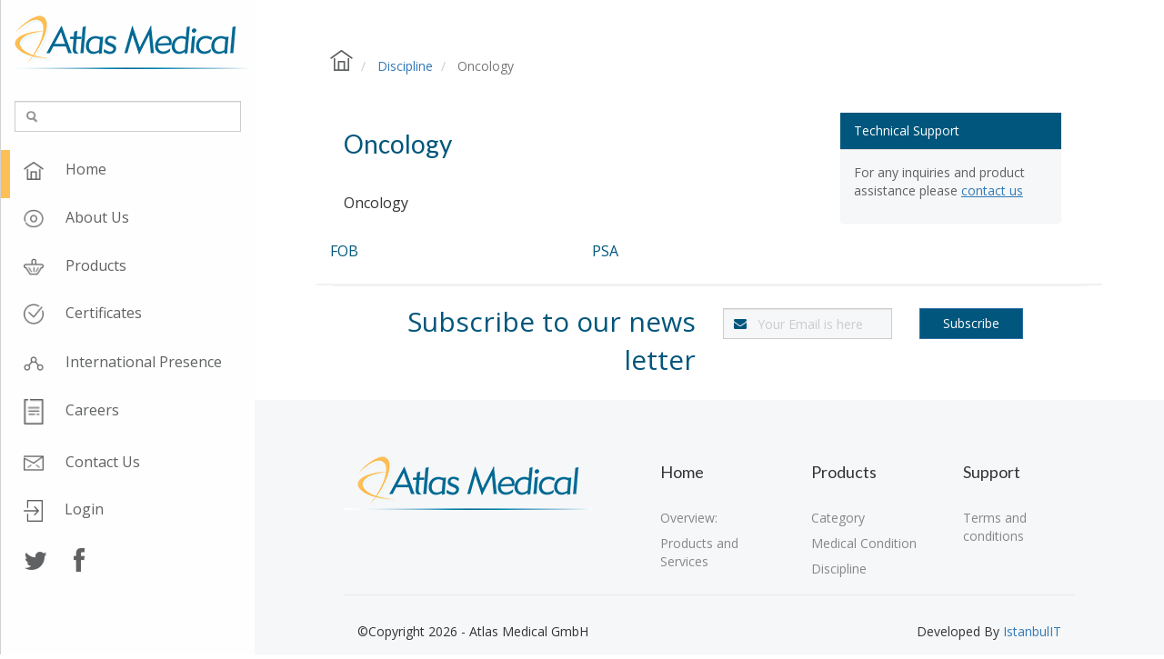

--- FILE ---
content_type: text/html; charset=UTF-8
request_url: https://atlas-medical.com/Products/207017/Oncology
body_size: 4985
content:
<!DOCTYPE html>
<html lang="en">

    <head>
        <meta charset="utf-8">
        <meta http-equiv="X-UA-Compatible" content="IE=edge">
        <meta name="viewport" content="width=device-width, initial-scale=1">
        <meta name="google-site-verification" content="5XH6zX925zZTfbZcbAuhn1NR-zX7cs4MRMM5TqDh9VE" />
        <link rel="icon" type="image/png" href="https://atlas-medical.com/images/16.png" sizes="16x16">
        <link rel="icon" type="image/png" href="https://atlas-medical.com/images/32.png" sizes="32x32">
        <!-- The above 3 meta tags *must* come first in the head; any other head content must come *after* these tags -->
        <link href='https://fonts.googleapis.com/css?family=Lato|Open+Sans:400' rel='stylesheet' type='text/css'>
                    <title>Oncology:: - Atlas Medical Diagnostic Kit Manufacturer </title>
        

                    <meta name="description" content="Atlas Medical Diagnostic Kit Manufacturer, Blood Grouping Reagents Manufacture and Distribution of a range of ELISA Kits, Febrile kits "/>
        
                    <meta name="keywords" content="Latex kit,Blood grouping reagents">
        
        <!-- Bootstrap -->
        <link href="https://atlas-medical.com/images/css/bootstrap.min.css" rel="stylesheet">
        <link rel="stylesheet" href="https://atlas-medical.com/images/css/font-awesome.min.css" />
        <link rel="stylesheet" href="https://atlas-medical.com/images/css/scrolling-nav.css" />
        <link rel="stylesheet" href="https://atlas-medical.com/images/css/my-style.css" />
        <link rel="stylesheet" href="https://atlas-medical.com/images/css/login.css" />
        <link rel="stylesheet" href="https://atlas-medical.com/images/css/normalize.css" />
        <link rel="stylesheet" href="https://atlas-medical.com/images/css/component.css" />
        <link rel="stylesheet" href="https://atlas-medical.com/images/css/icons.css" />
        <link rel="stylesheet" href="https://atlas-medical.com/images/css/bootstrap-lightbox.css" />
        <link rel="stylesheet" href="https://atlas-medical.com/images/css/footable.core.css" />
        <link rel="stylesheet" href="https://atlas-medical.com/images/css/product-list-new.css" />
        <script src="https://atlas-medical.com/js/front/modernizr.custom.js"></script>
        <script src='https://www.google.com/recaptcha/api.js'></script>
        <!-- HTML5 shim and Respond.js for IE8 support of HTML5 elements and media queries -->
        <!-- WARNING: Respond.js doesn't work if you view the page via file:// -->
        <!--[if lt IE 9]>
          <script src="https://oss.maxcdn.com/html5shiv/3.7.2/html5shiv.min.js"></script>
          <script src="https://oss.maxcdn.com/respond/1.4.2/respond.min.js"></script>
        <![endif]-->
    </head>
    <body>
        <!--<nav id="navbar-search-2" class="navbar navbar-inverse navbar-static-top hidden-lg hidden-md">
    <div class="col-md-offset-1">
        <div class="navbar-header">
            <button type="button" class="btn-menu-small btn-lg button-hidden-pad" data-toggle="offcanvas">
                <i class="fa fa-bars"></i>
            </button>
            <a href="https://atlas-medical.com/" class="logo-menu-body nav-pad">
                <img src="https://atlas-medical.com/images//atlas-logo.png">
            </a>
        </div>
    </div>
</nav>-->
<nav class="navbar navbar-default">
    <div class="container">
        <div class="navbar-header">
            <button type="button" class="navbar-toggle collapsed" data-toggle="offcanvas" data-toggle="collapse" data-target="#navbar" aria-expanded="false" aria-controls="navbar">
                <span class="sr-only">Toggle navigation</span>
                <span class="icon-bar"></span>
                <span class="icon-bar"></span>
                <span class="icon-bar"></span>
            </button>
            <a href="https://atlas-medical.com/" class="navbar-brand">
                <img src="https://atlas-medical.com/images//atlas-logo.png">
            </a>
        </div>
    </div>
</nav>     
        <div class="row-offcanvas row-offcanvas-left">
            <div class="mp-pusher" id="mp-pusher">
                <nav id="mp-menu" class="mp-menu">                                       
                    <div class="mp-level">
                        <img class="atlas big-logo" src="https://atlas-medical.com/images/atlas-logo.png">
                        <form class="search" action="https://atlas-medical.com/search.php" method="get">
                            <div class="form-group">
                                <input type="text" class="form-control search-box" placeholder="Search" name="q">
                            </div>
                        </form>
                        <ul class="menu-name">

                                                            <li class="icon">

                                    <a class="page-scroll " href="https://atlas-medical.com">
                                        <img src="https://atlas-medical.com/upload/home.png">
                                        <span>
                                            Home
                                        </span>
                                    </a>
                                                                    </li>
                                                            <li class="icon">

                                    <a class="page-scroll " href="">
                                        <img src="https://atlas-medical.com/upload/about.png">
                                        <span>
                                            About Us
                                        </span>
                                    </a>
                                                                            <div class="mp-level">
                                            <h2 class="icon icon-display">About Us</h2>
                                            <div class="text-desc">
                                                <p>Atlas Medical is a UK-based company established in 1996 as a manufacurer and supplier of quality Diagnostic Reagents and Kits to the local and international markets. Our product range comprises a comprehensive list of quality diagnostic products</p>

                                            </div>
                                                                                        
                                            <ul class="inner-menu">
                                                                                                    <li class="icon ">

                                                        <a class="" href="https://atlas-medical.com/overview1">Overview:</a>
                                                                                                            </li>
                                                                                                    <li class="icon ">

                                                        <a class="" href="https://atlas-medical.com/mission1">Mission</a>
                                                                                                            </li>
                                                                                                    <li class="icon ">

                                                        <a class="" href="https://atlas-medical.com/standards">Standards</a>
                                                                                                            </li>
                                                                                                    <li class="icon ">

                                                        <a class="" href="https://atlas-medical.com/objectives1">Objectives</a>
                                                                                                            </li>
                                                                                                    <li class="icon ">

                                                        <a class="" href="https://atlas-medical.com/products-and-services">Products and Services</a>
                                                                                                            </li>
                                                                                            </ul>
                                            <a class="mp-back btn btn-read-more" href="#">
                                                <i class="fa fa-chevron-left"></i>
                                                back                                      
                                            </a>
                                        </div>
                                                                    </li>
                                                            <li class="icon">

                                    <a class="page-scroll " href="">
                                        <img src="https://atlas-medical.com/upload/products.png">
                                        <span>
                                            Products
                                        </span>
                                    </a>
                                                                            <div class="mp-level">
                                            <h2 class="icon icon-display">Products</h2>
                                            <div class="text-desc">
                                                <p>We are specialized in the field of Medical Diagnostic Reagents and Kits for use in medical labs, clinics and hospitals. Below you can view our products based on Category, Science or Disease</p>

<div>&nbsp;</div>

                                            </div>
                                                                                        
                                            <ul class="inner-menu">
                                                                                                    <li class="icon ">

                                                        <a class="" href="https://atlas-medical.com/Category/2/Category">Category</a>
                                                                                                            </li>
                                                                                                    <li class="icon ">

                                                        <a class="" href="https://atlas-medical.com/Category/10/Medical Condition">Medical Condition</a>
                                                                                                            </li>
                                                                                                    <li class="icon ">

                                                        <a class="" href="https://atlas-medical.com/Category/16/Discipline ">Discipline </a>
                                                                                                            </li>
                                                                                            </ul>
                                            <a class="mp-back btn btn-read-more" href="#">
                                                <i class="fa fa-chevron-left"></i>
                                                back                                      
                                            </a>
                                        </div>
                                                                    </li>
                                                            <li class="icon">

                                    <a class="page-scroll " href="/#certificate">
                                        <img src="https://atlas-medical.com/upload/certificates.png">
                                        <span>
                                            Certificates
                                        </span>
                                    </a>
                                                                    </li>
                                                            <li class="icon">

                                    <a class="page-scroll " href="/distributed.php">
                                        <img src="https://atlas-medical.com/upload/distr.png">
                                        <span>
                                            International Presence
                                        </span>
                                    </a>
                                                                    </li>
                                                            <li class="icon">

                                    <a class="page-scroll " href="/careers.php">
                                        <img src="https://atlas-medical.com/upload/news.png">
                                        <span>
                                            Careers
                                        </span>
                                    </a>
                                                                    </li>
                                                            <li class="icon">

                                    <a class="page-scroll " href="/#contact-section">
                                        <img src="https://atlas-medical.com/upload/contact.png">
                                        <span>
                                            Contact Us
                                        </span>
                                    </a>
                                                                    </li>
                            

                                                            <li>
                                    <a href="#" onclick="$('#login-modal').modal('show');
                                            return false;" data-toggle="modal" class="page-scroll">
                                        <img src="https://atlas-medical.com/images/menu-icon/login.png" class="menu-icon-pos" />
                                        <span class="login-text">
                                            Login
                                        </span>
                                    </a>
                                </li>
                                                    </ul>
                        <ul class="social-icon-menu sep-top-xs">
                            <!-- <li>
                                 <a href="#" class="fa fa-github fa-2x"></a>
                             </li>-->
                            <li>
                                <a href="https://twitter.com/atlasmedicaluk" target="_blank" class="fa fa-twitter fa-2x"></a>
                            </li>
                            <li>
                                <a href="https://www.facebook.com/Atlas.Medical.UK/" target="_blank" class="fa fa-facebook fa-2x"></a>
                            </li>

                            <!--<li>
                                <a href="#" class="fa fa-google-plus fa-2x"></a>
                            </li>-->
                        </ul>
                    </div>
                </nav>
                <!-- /end-menu -->
                <div class="scroller">
                    <div class="scroller-inner">

                        <div class="content ">
                            <div class="block block-40 clearfix">
                                <a href="#" id="trigger" class="menu-trigger"></a>
                            </div>

                        </div>
                    </div>
                </div>
            </div>
<div class="modal fade" id="login-modal" tabindex="-1" role="dialog" aria-labelledby="myModalLabel">
    <div class="modal-dialog modal-sm">
        <div class="modal-content">
            <div class="modal-header modal-header-success">
                <button type="button" class="close" data-dismiss="modal" aria-label="Close"><span aria-hidden="true">&times;</span>
                </button>
                <img src="https://atlas-medical.com/images/atlas-logo.png" />

            </div>
            <div class="modal-body">
                <div class="main">
                    <form role="form" action="?" method="post" id="login-form">
                        <div class="text-center" id="idErrorLogin" style="color:red;"></div>
                        <input type="hidden" name="submitData" value="1">
                        <input type="hidden" name="action" value="">
                        <div class="form-group">
                            <input type="text" name="username" class="form-control user-name" id="inputUsernameEmail" placeholder="User Email">
                        </div>
                        <div class="form-group">
                            <input type="password" name="password" class="form-control password-text" id="inputPassword" placeholder="Password">
                        </div>
                        <button type="submit" class="btn btn btn-login btn-block">
                            Log In
                        </button>
                        <div class="checkbox checkbox-remm">
                            <label>
                                <input type="checkbox" name="remember" value="1"> Remember me

                            </label>
                            <label class="pull-right">
                                <a class="pull-right" href="#" id="forgotPassword">Forgot password?</a>

                            </label>
                        </div>
                    </form>
                    <form role="form" action="?" method="post" id="forgot-form" style="display:none;">
                        <div id="idErrorForget" class="text-center"></div>
                        <input type="hidden" name="forget" value="1">
                        <div class="form-group">
                            <input type="text"  class="form-control user-name" id="inputUsernameEmail-forgotPassword" placeholder="User Email">
                        </div>
                        <a href="#" id="btn-send-forgotPassword" class="btn btn btn-login btn-block">
                            Send
                        </a>
                        <div class="checkbox checkbox-remm">
                            <label class="pull-right">
                                <a class="pull-right login-btn" href="#">Log In</a>

                            </label>
                        </div>
                    </form>
                    <form role="form" action="?" method="post" id="restPass-form" style="display:none;">
                        <div id="idErrorrestPass" class="text-center"></div>
                        <input type="hidden" id='token' value="">
                        <div class="form-group">
                            <input type="password" name="password-restPass" class="form-control user-name" id="password-restPass" placeholder="New password">
                        </div>
                        <div class="form-group">
                            <input type="password" name="passwordConfirm-restPass" class="form-control password-text" id="passwordConfirm-restPass" placeholder="Confirm Password">
                        </div>
                        <a href="#" id="btn-save-password" class="btn btn btn-login btn-block">
                            Save
                        </a>
                        <div class="checkbox checkbox-remm">
                            <label class="pull-right">
                                <a class="pull-right login-btn" href="#" >Log In</a>
                            </label>
                        </div>
                    </form>
                </div>
            </div>
            <!-- <div class="modal-footer">
                 <button type="button" class="btn btn-default pull-left" data-dismiss="modal">Close</button>
             </div>-->
        </div>
        <!-- /.modal-content -->
    </div>
    <!-- /.modal-dialog -->
</div>

<div id="main" class="row ">
    <div class="all-offset col-md-offset-1">
        <div class="col-xs-12 padding-left-0">
            <div class="row margin-top-row">
                <div class="bread">
                    <ol class="breadcrumb">
                        <li>
                            <a href="https://atlas-medical.com/">
                                <img src="https://atlas-medical.com/images/menu-icon/home.png"  />
                            </a>
                        </li>
                                                                                    <li>
                                    <a href="https://atlas-medical.com/Category/16/Discipline ">Discipline </a>
                                </li>
                                                                                                                <li class="active">
                                    Oncology
                                </li>
                                                                        </ol>
                </div>
            </div>
        </div>
    </div>


    <div class="all-offset col-md-offset-1">
        <div class="col-xs-12 padding-left-0">
            <div class="col-md-8">
                <div class="img-title">
                    <h1>Oncology</h1>
                                        <div class="img-desc">
                        <p>
                            Oncology
                        </p>
                    </div>
                </div>
            </div>

            <div class="col-md-4 margin-top-right">
    <div class="panel panel-default">
        <div class="panel-heading">Technical Support</div>
        <div class="panel-body">
          
                <p>For any inquiries and product assistance please&nbsp;<a href="/#contact-section">contact us</a></p>

        
           
           
        </div>
    </div>
</div>
        
        </div>
    </div>
    <div class=" margin-top-right all-offset col-md-offset-1 margin-top-right">
        <div class="panel panel-default">
                            <div class="row row-border">
                                            <div class="col-md-4 col-xs-4">
                            <a href="https://atlas-medical.com/product/207005001/FOB"><p class="text-table">FOB</p></a>
                        </div>
                                            <div class="col-md-4 col-xs-4">
                            <a href="https://atlas-medical.com/product/207005002/PSA"><p class="text-table">PSA</p></a>
                        </div>
                                    </div>
                    </div>
    </div>
    <div class="subscribe-box width-cart-box  no-padding">
    <div class="col-md-offset-1">
        <form class="form-horizontal subscribe-form" action="http://istanbulit.us12.list-manage.com/subscribe/post" target="_blank">
            <input type="hidden" name="u" value="559a78bf239748294206f4b5c">
            <input type="hidden" name="id" value="c55d4bccf2">
            <div class="form-group">
                <label class="control-label col-md-6 col-xs-12 col-sm-5 subscribe-label">Subscribe to our news letter</label>
                <div class="col-md-3 col-xs-8 col-sm-5 left-inner-addon">
                    <i class="fa fa-envelope"></i>
                    <input type="email" class="form-control subscribe-text-color padding-left-form" placeholder="Your Email is here" name="MERGE0">
                </div>
                <div class=" col-md-3 col-xs-4 col-sm-2">
                    <button type="submit" class="btn btn-primary btn-subscribe">Subscribe</button>
                </div>
            </div>
        </form>
            <div id="msg-error-subscribe"></div>
    </div>
</div>
    <!-- footer -->
<div class="footer newsBg pull-left">
    <div class="col-md-offset-1">
        <div class="col-md-5 col-sm-5">
            <div class="widget sep-top-lg">
                <img src="https://atlas-medical.com/upload/atlas-logo%20%281%29.png" alt="" class="logo">
                <p class="sep-top-xs sep-bottom-md">&nbsp; &nbsp; &nbsp; &nbsp;
</p>


            </div>
        </div>
    </div>
            <div class="col-md-2 col-sm-2 center-col col-xs-12">
            <div class="widget sep-top-lg">
                <h4 class="widget-title">Home</h4>
                <ul class="widget-post sep-top-xs">
                                            <li>
                            <a href="https://atlas-medical.com/overview1" class="title-post">Overview:</a>
                        </li>
                                            <li>
                            <a href="https://atlas-medical.com/products-and-services" class="title-post">Products and Services</a>
                        </li>
                                            <li>
                            <a href="https://atlas-medical.com/" class="title-post"></a>
                        </li>
                                    </ul>
            </div>
        </div>
            <div class="col-md-2 col-sm-2 center-col col-xs-12">
            <div class="widget sep-top-lg">
                <h4 class="widget-title">Products</h4>
                <ul class="widget-post sep-top-xs">
                                            <li>
                            <a href="https://atlas-medical.com/Category/2/Category" class="title-post">Category</a>
                        </li>
                                            <li>
                            <a href="https://atlas-medical.com/Category/10/Medical Condition" class="title-post">Medical Condition</a>
                        </li>
                                            <li>
                            <a href="https://atlas-medical.com/Category/16/Discipline " class="title-post">Discipline </a>
                        </li>
                                    </ul>
            </div>
        </div>
            <div class="col-md-2 col-sm-2 center-col col-xs-12">
            <div class="widget sep-top-lg">
                <h4 class="widget-title">Support</h4>
                <ul class="widget-post sep-top-xs">
                                            <li>
                            <a href="https://atlas-medical.com/terms-and-conditions1" class="title-post">Terms and conditions </a>
                        </li>
                                    </ul>
            </div>
        </div>
        <section id="copyright" class=" with_top_border newsBg">
        <div class="col-md-offset-1">
            <div class="col-sm-12">
                <p class="border-footer"></p>
                <p class=" text-left padding-top-bootom-footer col-md-6 col-xs-6">©Copyright 2026 - Atlas Medical GmbH</p>
                <p class="text-right padding-top-bootom-footer col-md-6 col-xs-6 ">Developed By <a href="http://www.istanbulit.com/">IstanbulIT</a></p>
            </div>
        </div>
    </section>
</div>


<!-- end footer -->




</div>
</div>


<script src="https://atlas-medical.com/js/front/jquery-2.1.1.min.js"></script>

<script src="https://atlas-medical.com/js/front/bootstrap.min.js"></script>
<script src="https://atlas-medical.com/js/front/jquery.nicescroll.min.js"></script>
<script src="https://atlas-medical.com/js/front/jquery.easing.min.js"></script>
<script src="https://atlas-medical.com/js/front/scrolling-nav.js"></script>
<script src="https://atlas-medical.com/js/front/my-script.js"></script>
<script src="https://atlas-medical.com/js/front/contact.js"></script>
<script src="https://atlas-medical.com/js/front/login.js"></script>

<script src="https://atlas-medical.com/js/front/classie.js"></script>
<script src="https://atlas-medical.com/js/front/mlpushmenu.js"></script>
<script src="https://atlas-medical.com/js/front/cart-page.js"></script>
<script src="https://atlas-medical.com/js/front/bootstrap-lightbox.js"></script>
<script src="https://atlas-medical.com/js/addqty.js"></script>
<script src="https://atlas-medical.com/js/footable.js"></script>
<script src="https://atlas-medical.com/js/submitSubscribeForm.js"></script>
<script>
    </script>
<script>
    // this script to direct menu
    mainMenu = new mlPushMenu(document.getElementById('mp-menu'), document.getElementById('trigger'), {});
    mainMenu._openMenu();
</script>


<script>
  (function(i,s,o,g,r,a,m){i['GoogleAnalyticsObject']=r;i[r]=i[r]||function(){
  (i[r].q=i[r].q||[]).push(arguments)},i[r].l=1*new Date();a=s.createElement(o),
  m=s.getElementsByTagName(o)[0];a.async=1;a.src=g;m.parentNode.insertBefore(a,m)
  })(window,document,'script','//www.google-analytics.com/analytics.js','ga');

  ga('create', 'UA-70288607-1', 'auto');
  ga('send', 'pageview');

</script>


<script type="text/javascript">
$(function () {
 
    $('.footable').footable();
 
});
</script>
<script defer src="https://static.cloudflareinsights.com/beacon.min.js/vcd15cbe7772f49c399c6a5babf22c1241717689176015" integrity="sha512-ZpsOmlRQV6y907TI0dKBHq9Md29nnaEIPlkf84rnaERnq6zvWvPUqr2ft8M1aS28oN72PdrCzSjY4U6VaAw1EQ==" data-cf-beacon='{"version":"2024.11.0","token":"297bd4a86e0a4912967d36d94cd7f388","r":1,"server_timing":{"name":{"cfCacheStatus":true,"cfEdge":true,"cfExtPri":true,"cfL4":true,"cfOrigin":true,"cfSpeedBrain":true},"location_startswith":null}}' crossorigin="anonymous"></script>
</body>

</html>


--- FILE ---
content_type: text/css
request_url: https://atlas-medical.com/images/css/my-style.css
body_size: 6248
content:

@font-face {
    font-family: 'Conv_HelveticaNeueLTStd-Th';
    src: url('../fonts/HelveticaNeueLTStd-Th.eot');
    src: local('Ã¢ËœÂº'), url('../fonts/HelveticaNeueLTStd-Th.woff') format('woff'), url('fonts/HelveticaNeueLTStd-Th.ttf') format('truetype'), url('fonts/HelveticaNeueLTStd-Th.svg') format('svg');
    font-weight: normal;
    font-style: normal;
}
h1,h2,h3,h4,h5,h6{
    font-family: 'Lato';
    font-weight: 400;
}

input:-webkit-autofill{
    color: #000;
    background-color: #fff;
}


/*@font-face {
    font-family: 'Conv_HelveticaNeueLTStd-Lt';
    src: url('../fonts/HelveticaNeueLTStd-Lt.eot');
    src: local('Ã¢ËœÂº'), url('fonts/HelveticaNeueLTStd-Lt.woff') format('woff'), url('fonts/HelveticaNeueLTStd-Lt.ttf') format('truetype'), url('fonts/HelveticaNeueLTStd-Lt.svg') format('svg');
    font-weight: normal;
    font-style: normal;
}*/

body,p{
    /*    font-family: 'Conv_HelveticaNeueLTStd-Lt';*/
     font-family: 'Open Sans', sans-serif;

}

/*side bar*/
/*body, html, .row-offcanvas {
    height: auto !important;
         font-family: "Conv_HelveticaNeueLTStd-Th" !important;
        font-weight: normal;
}*/

.row-offcanvas {
    height: 100%;
    /* margin-left: 320px; */
}
/*nav scroll*/
#navbar-search.affix {
    position: fixed;
    z-index: 10000;
    top: 0;
    width: 100%;
    /*background-color: rgba(253, 191, 86, 0.5);*/
}

#navbar-search-2.affix {
    position: fixed;
    z-index: 99999999999;
    top: 0;
    width: 110%;
    /*background-color: rgba(253, 191, 86, 0.5);*/
}
/*end nav scroll*/

#sidebar {
    width: inherit;
    /* min-width: 310px; */
    width: 310px;
    background-color: #fefefe;
    float: left;
    height: 100%;
    position: relative;
    overflow-y: auto;
    overflow-x: hidden;
    border-right: 1px solid #dcdcdc;
    position: fixed;
    box-shadow: 2px 0px 4px #ccc;
}

.nav-stacked li a {
    color: #5f6162;
}

.border-bootom-page {
    /*    margin-bottom: 10px;*/
    /*    box-shadow: 0 2px 6px #ccc;*/
}

#main {
    height: 100%;
    /*    overflow: hidden;*/
    position: relative;
    margin-left: 280px;
    margin-right: 0;
    background: #fff;
}

.btn-read-more a {
    color: #FFF;
}

@media screen and (max-width: 768px) {
    .row-offcanvas {
        position: relative;
        -webkit-transition: all 0.25s ease-out;
        -moz-transition: all 0.25s ease-out;
        transition: all 0.25s ease-out;
        width: calc(100% + 310px);
    }

    .row-offcanvas-left {
        left: -310px;
    }

    .row-offcanvas-left.active {
        left: 0;
    }

    .sidebar-offcanvas {
        position: absolute;
        top: 0;
    }
}

.section-title {
    color: #668ba2;
    padding-top: 10px;
}
/*aa*/
.padding-top-side {
    padding-top: 45px;
}

.no-padding {
    padding: 0 !important;
}

.search {
    padding-top: 35px;
    padding-bottom: 5px;
    padding-left: 15px;
}

.search-box {
    border-radius: 0;
    background-image: url("../icon-search.png");
    background-position: 10px center;
    background-repeat: no-repeat;
}

input::-webkit-input-placeholder {
    padding-left: 25px;
    color: #fff !important;
}
textarea::-webkit-input-placeholder {
    color: #fff !important;
}


input:-webkit-autofill, textarea:-webkit-autofill, select:-webkit-autofill {
    background-color: rgba(0, 0, 0,0) !important;
}
.nav-pills > li.active > a {
    color: #5f6162;
    background-color: #f5f7f8;
    border-left: 5px solid #fdbf56;
}

.nav > li.active > a:hover {
    color: #5f6162;
    background-color: #f5f7f8;
}

/*.menu-icon-pos {
    position: relative;
    left: -4px;
    top: -3px;
    padding-right: 15px;
}*/

.menu-icon-pos-img {
    left:10px;
}
.social-icon-menu {
    padding-top: 1.5em;
    margin: 0;
    padding-left: 15px;
    list-style: none;
}

.social-icon-menu li {
    display: inline-block;
}

.social-icon-menu a {
    vertical-align: -15%;
    display: inline-block;
    color: #cccccc;
}

/*nav*/

/*end nav*/


/*.nav-stacked > li {
    padding-bottom: 10px;
}*/
/*end aa*/
/*end side bar*/

/*carsoul*/
#home-carousel .item {
    background-position: center top;
    background-repeat: no-repeat;
    background-size: inherit;
    width: 100%;
    height: 990px;
}

.carousel-caption {
    /*left: 15px;
    right: 15px;
    top: 300px;
    font-size: 15px;
    text-align: left;
    color: #fff;
    text-shadow: none;*/
    /*left: 70px;
    right: 70px;*/
    left: auto;
    right: auto;
    top: 100px;
    font-size: 15px;
    text-align: left;
    color: #fff;
    text-shadow: none;
    font-size: 22px;
}

.carousel-caption h1 {
    font-size: 46px;
    /*margin-bottom: 0;
    line-height: 27px;*/
    letter-spacing: 2px;
    padding-bottom: 25px;
    color: #00567c;
}



.carousel-caption p {
    max-width: 480px;
    padding-bottom: 20px;
    color: #5f6162;
}

.container > .carousel-arrows {
    top: 515px;
    left: 0;
    position: relative;
    z-index: 9999;
}

.home-carousel-left {
    left: 0;
}

.home-carousel-left, .home-carousel-right {
    position: absolute;
    font-size: 30px;
    z-index: 15;
    color: #fdbf56;
    left: -24px;
}

.home-carousel-right {
    left: 45px;
}

#carousel-wrapper {
    overflow: hidden !important;
    height: 720px;
}

.btn-show-menu {
    position: absolute;
    z-index: 999;
}

.btn-read-more {
    background-color: #fdbf56;
    color: #FFF !important;
    border-radius: 0;
}

.carousel-indicators {
    top: 63%;
    left: 10.5%;
}

.carousel-indicators .active {
    background-color: #fdbf56;
}
/*end carsoul*/


/*nav*/

/*.fixed {
    position: fixed;
    top: 0;
}*/

.navbar-nav > li > a {
    color: #898a8c;
}

.navbar-inverse {
    background-color: #FFF;
    border-color: #e9eaed;
    margin-bottom: 0;
    height:54px;
}
/*end nav*/

/*product profile section*/
.btn-view {
    background-color: #fdbf56;
    color: #FFF;
}

.no-border {
    border: 0;
}

.download-pdf {
    background-color: #288dc0;
    color: #FFF;
    padding-top: 12px;
    padding-bottom: 15px;
    /* position: absolute; */      
    /* bottom: 0; */
    margin-top: 65px;
}

.pdf-icon {
    position: absolute;
    left: 67%;
    bottom: 0%;
}

.download-text {
    margin-top: 0;
    margin-bottom: 0;
    font-size: 19px;
}

.download-text a{
    font-size: 16px;
    color: white;

}
/*end product profile section*/

/*company profile section*/
.back-img {
    background-image: url(../company-profile.png);
    background-attachment: fixed;
    background-position: center top;
    background-repeat: no-repeat;
    background-size: cover;
    padding-bottom: 65px;
    background-color: #FFF;
}

.overlay {
    background: scroll 0 0 rgba(88, 45, 53, 0.4);
    padding: 100px 0 120px;
    height: auto;
    position: relative;
}

.alert-message {
    margin: 20px 0;
    padding: 20px;
    border-left: 3px solid #eee;
    /*    height: 200px;*/
}

.alert-message h4 {
    margin-top: 0;
    margin-bottom: 5px;
}

.alert-message p:last-child {
    margin-bottom: 0;
}

.alert-message code {
    background-color: #fff;
    border-radius: 3px;
}

.alert-message-success {
    border-color: #fdbf56;
    border-width: 10px;
    background: rgba(255, 255, 255, 0.5);
    min-height: 70px;

}

.alert-message-success h4 {
    color: #00567c;
}

.company-profile-class {
    margin-bottom: 15px;
}

/*end company profile section*/



/*news & event section*/
/* Carousel Control */
/*@import url(http://netdna.bootstrapcdn.com/font-awesome/4.0.3/css/font-awesome.min.css);*/

.col-item {
    border: 1px solid #E1E1E1;
    border-radius: 5px;
    background: #FFF;
}

.col-item .photo img {
    margin: 0 auto;
    width: 100%;
    height: 200px;
    overflow: hidden;

}

.col-item .info {
    height: 155px;
    position: relative;
}
.col-item .info2 {
    height: 90px;
    position: relative;
    background-color: rgba(102, 139, 162, 0.5);

}
.certificate-background{
    background-color: #ffffff !important;
}
.col-item:hover .info {
    background-color: #F5F5DC;
}

.col-item .price {
    /*width: 50%;*/
    float: left;
    margin-top: 5px;
}

.col-item .price h5 {
    line-height: 20px;
    margin: 0;
    padding-top: 30px;
    padding-left: 40px;
    text-align: center;
    padding-right: 40px;
}

.price-text-color {
    color: #219FD1;
}

.col-item .info .rating {
    color: #777;
}

.col-item .rating {
    /*width: 50%;*/
    float: left;
    font-size: 17px;
    text-align: right;
    line-height: 52px;
    margin-bottom: 10px;
    height: 52px;
}


.clear-left {
    clear: left;
}

.separator {
    position: absolute;
    right: 0;
    bottom: 0;
}

.col-item .separator p {
    line-height: 20px;
    margin-bottom: 0;
    margin-top: 10px;
    text-align: center;
}

.col-item .separator p i {
    margin-right: 5px;
}

.col-item .btn-add {
    width: 50%;
    float: left;
}

/*.col-item .btn-add {
    border-right: 1px solid #E1E1E1;
}*/

.col-item .btn-details {
    width: 50%;
    float: left;
    padding-left: 10px;
}

.controls {
    margin-top: 20px;
    margin-bottom: 20px;
    z-index: 99999;
    position: relative;

}

/*[data-slide="prev"] {
    margin-right: 10px;
}*/

.cars-btn-slide {
    background-color: #fdbf56;
    border-color: #fdbf56;
    padding-top: 10px;
    color: #FFF;
    padding-bottom: 10px;
    padding-left: 7px;
    padding-right: 7px;
}

.img-date {
    position: absolute;
    top: 0;
    left: 20%;
    background-color: #186688;
    padding: 5px;
    color: #FFF;
    font-size: 14px;
    text-align: center;
}

.img-date span {
    white-space: nowrap;
}

.subscribe-form {
    margin-top: 25px;
    margin-bottom: 17px;
}

.subscribe-label {
    color: #00567c;
    font-weight: normal;
    font-size: 30px;
    padding-top: 0px !important;
    position: relative;
    top: -6px;
}

.btn-subscribe {
    background-color: #00567c;
    color: #FFF;
    padding-left: 25px;
    padding-right: 25px;
    border-radius: 0;
}

.subscribe-box .col-md-12 {
    margin-bottom: 30px;
}
/*end news & event section*/


/*footer section*/
.back-img-contact {
    background-image: url(../contact-footer.png);
    /*background-attachment: fixed;*/
    background-position: center top;
    background-repeat: no-repeat;
    background-size: cover;
}

.contact-text-box {
    background-color: rgba(255, 255, 255, 0.2);
    border-color: transparent;
    color: #fff;
    padding-left: 0;
    height: 45px;
}

::-webkit-input-placeholder { /* WebKit browsers */
    color: #FFF !important;
}

:-moz-placeholder { /* Mozilla Firefox 4 to 18 */
    color: #FFF;
    opacity: 1;
}

::-moz-placeholder { /* Mozilla Firefox 19+ */
    color: #FFF;
    opacity: 1;
}

:-ms-input-placeholder { /* Internet Explorer 10+ */
    color: #FFF;
}

.submit-btn {
    background-color: #fdbf56;
    color: #FFF;
    margin-bottom: 30px;
    border-radius: 0;
    padding-left: 25px;
    padding-right: 25px;
}

.address {
    color: #FFF;
    font-size: 17px;
}

.address a {
    color: #FFF;
}

.address h3 {
    margin-top: 0px;
    padding-bottom: 15px;
}

.contact-us-h3 {
    padding-bottom: 40px;
    color: #FFF;
    padding-top: 50px;
}
/*end footer section*/

/*footer*/
.sep-top-lg {
    padding-top: 4.3em;
}

.widget {
    margin-bottom: 0;
    padding-left: 0;
    list-style: none;
    display: block;
    overflow: hidden;
}

.sep-bottom-md {
    padding-bottom: 3em;
}

.sep-top-xs {
    padding-top: 1.5em;
}

#footer .widget-title {
    color: #ffffff;
    margin: 0;
}

.widget-post {
    padding-left: 0px;
}

.widget-post li {
    list-style: none;
    padding-bottom: 8px;
}

.widget-post li a {
    color: #878788;
}

.border-footer {
    border-top: 1px solid #e7e8eb;
}

.padding-top-bootom-footer {
    padding-top: 20px;
    padding-bottom: 10px;
}
/*end footer*/

.body-menu li {
    border-right: 1px solid #dadbdc;
    margin-top: 17px;
    height: 20px;
}

.body-menu li a {
    padding-top: 0;
    padding-bottom: 0;
    text-align: center;
    color: #5f6162 !important;
}

#navbar-collapse-3 {
    padding-left: 0;
    background-color: #FFF;
    border: 0;
}


.firstMenuItemNoLP{
    padding-left:0 !important;
}

.whiteBg{
    background: #fff;
}
.newsBg{
    background: #f5f7f8;
    /*    float: left;
        width: 100%;*/
}
.no-padding{
    padding: 0;
}
.padding-left-15{
    padding-left: 15px !important;
}
/*media quires*/
/* ----------- iPhone 5 and 5S ----------- */

/* Portrait and Landscape */
@media only screen and (min-device-width: 320px) and (max-device-width: 568px) and (-webkit-min-device-pixel-ratio: 2) {
    .back-img-contact {
        background-attachment: inherit;
    }
    .margin-left-phone{
        margin-left: 20px;
    }
    .show-menu2{
        position: absolute;
        right: 0;
        top: 0;
    }
    .show-menu2-img{
        position: absolute;
        top: 0;
    }
    .margin-right-contact{
        margin-top: 0 !important;
    }
    #products-profile,#company-profile,#news-event{
        padding-left: 15px !important;
    }
    #navbar-search-2{
        height: 80px;
        padding-top: 10px;
    }
    .bread{
        padding-left: 15px;
    }
    .panel-default{
        padding-left: 15px;
    }
    .row-border{ 
        padding-left: 15px !important;
    }
    .subscribe-box {
        padding-left: 20px !important;
    }
    .breadcrumb>li{
        line-height: 30px;
    }

}


/* Portrait */
@media only screen and (min-device-width: 768px) and (max-device-width: 1024px) and (orientation: portrait) and (-webkit-min-device-pixel-ratio: 1) {
    /*    #products-profile {
            height: 700px;
        }*/

}

/* Landscape */
@media only screen and (min-device-width: 768px) and (max-device-width: 1024px) and (orientation: landscape) and (-webkit-min-device-pixel-ratio: 1) {

    .carousel-indicators {
        left: 30%;
    }
}
.thumbnail {
    border: 0;
}
.nav-pad{
    position: absolute;
    right: 0;
    top: 0;

}

#section-bac { 
    background: url('../Indianapolis-Indiana-Medical-Malpractice-Attorney.jpg') 50% 0 fixed; 
    height: auto;  
    margin: 0 auto; 
    width: 100%; 
    /*    position: relative; */
    /*    box-shadow: 0 0 50px rgba(0,0,0,0.8);*/
    padding: 270px 0;
    background-size: cover;
    background-repeat: no-repeat;
}

.form-group  div textArea{
    padding-left: 23px;
}
.padding-left-0{
    padding-left: 0;
}

.carousel-indicators li{
    border: 1px solid #fdbf56 !important;
}

.gray-img{
    -webkit-filter: grayscale(100%);
    filter: grayscale(100%);
    filter: gray;
    filter: url("data:image/svg+xml;utf8,<svg version='1.1' xmlns='http://www.w3.org/2000/svg' height='0'><filter id='greyscale'><feColorMatrix type='matrix' values='0.3333 0.3333 0.3333 0 0 0.3333 0.3333 0.3333 0 0 0.3333 0.3333 0.3333 0 0 0 0 0 1 0' /></filter></svg>#greyscale");
}

.remove-gray-img{
    filter:none;
    -webkit-filter:none;
}

.orange-btn{
    background-color: #fdbf56 !important;
    color: #FFF !important;

}
.remove-orange-btn{
    background-color: #FFF;
    color: #CCC;
}
.right-arrow-pro{
    font-size: 11px;
    padding-left: 5px;
}

.btn-hover{
    border: 0;
    border-radius: 0;
}

.btn-default-no{
    background-color: #fdbf56;
    color: #fff;
    border-radius: 0;
}

/*place holder icon*/
.left-inner-addon {
    position: relative;
}

.left-inner-addon i {
    position: absolute;
    padding: 10px 12px;
    pointer-events: none;
    color: #00567c;
}

.left-inner-addon ::-webkit-input-placeholder {
    color: #CCC !important;
}

.left-inner-addon :-moz-placeholder { /* Firefox 18- */
    color: #CCC !important;  
}

.left-inner-addon ::-moz-placeholder  {  /* Firefox 19+ */
    color: #CCC !important;  
}

.left-inner-addon :-ms-input-placeholder{  
    color: #CCC !important;  
}
/*end place holder icon*/

.size-16{
    font-size: 16px;
}
.size-14{
    font-size: 14px;
}
.margin-bottom-div{
    margin-bottom: 25px;
    margin-top: 38px;
}
.footer{
    width: 100%;
}

.col-md-offset-1{
    margin-right: 8.33333333%;
}

/* Large screens ----------- */
@media only screen 
and (min-width : 1824px) {
    .container > .carousel-arrows{
        left: -151px;
    }
    .add1{
        line-height: 47px !important;
    }
}

/*.padding-left-form{
    padding-left: 30px;
}*/

.size-14-pt{
    font-size: 14pt;
}
.size-16pt{
    font-size: 16pt;
}

/*new*/

h1.company-profile-class {
    margin-top: 0px !important;
}
.subscribe-text-color{
    border-radius: 0;
    background-color: #f5f7f8;
}

.btn-menu-small{
    background-color: transparent;
    border: 0;
    border-right: 1px solid #CCC;
    border-radius: 0;
    margin-top: 5px;
}
.img-not-all{
    width: 250px;
    float: right;
}
.clear-right{
    clear: right;
}

/* Portrait phone */
@media only screen 
and (min-device-width: 320px) 
and (max-device-width: 480px)
and (-webkit-min-device-pixel-ratio: 2)
and (orientation: portrait) {
    #certificate{
        margin-left: 15px;
    }
    .width-cart-box{
        width: 90%
    }
    .left-mobile{
        margin-top: 10px;
        float: left !important;
    }
    .margin-top-row{
        margin-top: 100px !important;
    }
    .col-item .info2{
        height: 120px;
    }
    .modal.in .modal-dialog{
        margin-top: 100px;
    }

    .carousel-indicators{
        left: 28%;
    }


    .container > .carousel-arrows{
        left: 25px;
    }

    .download-pdf{
        padding-top: 15px;
        padding-bottom: 40px;
        /*            margin-top: 365%;*/
    }
    .download-text{
        font-size: 16px;
        position: absolute;
        top: -11px;
        margin-top: 0;
        margin-bottom: 0;
        padding-bottom: 10px;
        padding-top: 16px;

    }

    #products-profile{
        height: 100% !important;
    }

    .pdf-icon{
        position: absolute;
        left: 50%;
        bottom: 7%;
        width: 23px;
    }
    #section-bac{
        padding: 0;
    }
    .subscribe-label{
        font-size: 20px;
        top: 0;
    }
    .btn-subscribe{
        padding-left: 5px;
        padding-right: 7px;
        font-size: 12px;
        float: right;
    }
    .col-md-offset-1{
        margin-right: 8.33333333%;
        margin-left: 8.33333333%;
    }
    .padding-top-bootom-footer {
        font-size: 1em;
        padding-left: 0;
        padding-right: 0;
    }
    .carousel-indicators{
        top: 60%;
    }
    .logo-menu-body{
        padding-top: 10px;
    }

    .logo-menu-body img{
        width: 230px;
        margin-right: 25px;
    }
    .body-menu li{
        border-bottom: 1px solid #CCC;
        padding-bottom: 8%;
    }

    .navbar-inverse .navbar-toggle .icon-bar{
        background-color: #000;
    }
    .center-col{
        margin-left: auto;
        margin-right: auto;
        display: table;
        text-align: center;
    }
    .sep-top-lg{
        padding-top: 0;
    }
    .item .row .col-xs-6{
        margin-bottom: 20px;
    }
    .navbar-inverse .navbar-toggle:hover{
        background-color: transparent;
    }

}

/* Landscape phone */
@media only screen 
and (min-device-width: 375px) 
and (max-device-width: 667px) 
and (-webkit-min-device-pixel-ratio: 2)
and (orientation: landscape) { 
    #certificate{
        margin-left: 15px;
    }
    .width-cart-box{
        width: 90%
    }
    .margin-top-row{
        margin-top: 100px !important;
    }
    .left-mobile{
        margin-top: 10px;
        float: left !important;
    }
    .col-item .info2{
        height: 120px;
    }
    .modal.in .modal-dialog{
        margin-top: 100px;
    }
    .carousel-indicators{
        left: 28%;
    }
    .margin-left-phone{
        margin-left: 20px;
    }

    .container > .carousel-arrows{
        left: 25px;
    }
    #products-profile{
        height: 100% !important;
    }

    .download-pdf{
        padding-top: 15px;
        padding-bottom: 40px;
        height: 60px;
    }
    .download-text{
        font-size: 16px;
        position: absolute;
        top: -11px;
        margin-top: 0;
        margin-bottom: 0;
        padding-bottom: 10px;
        padding-top: 16px;
        margin-left: auto;
        margin-right: auto;
        display: table;
        text-align: center;
        width: 100%;
    }

    .pdf-icon{
        position: absolute;
        left: 50%;
        bottom: 7%;
        width: 23px;
    }
    #section-bac{
        padding: 0;
    }
    .subscribe-label{
        font-size: 20px;
        top: 0;
    }
    .btn-subscribe{
        padding-left: 5px;
        padding-right: 7px;
        font-size: 12px;
        float: right;
    }
    .col-md-offset-1{
        margin-right: 8.33333333%;
        margin-left: 8.33333333%;
    }
    .padding-top-bootom-footer {
        font-size: 1em;
        padding-left: 0;
        padding-right: 0;
    }
    .carousel-indicators{
        top: 60%;
    }
    .logo-menu-body{
        position: absolute;
        right: 0;
        top: 0;
    }

    .logo-menu-body img{
        width: 220px;
        position: absolute;
        right: 30px;
        top: 10px;
    }
    .body-menu li{
        border-bottom: 1px solid #CCC;
        padding-bottom: 8%;
    }

    .navbar-inverse .navbar-toggle .icon-bar{
        background-color: #000;
    }
    .center-col{
        margin-left: auto;
        margin-right: auto;
        display: table;
        text-align: center;
    }
    .sep-top-lg{
        padding-top: 0;
    }
    .item .row .col-xs-6{
        margin-bottom: 20px;
    }
    .navbar-inverse .navbar-toggle:hover{
        background-color: transparent;
    }

}

/* Portrait ipad */
@media only screen 
and (min-device-width: 768px) 
and (max-device-width: 1024px) 
and (orientation: portrait) 
and (-webkit-min-device-pixel-ratio: 1) {
    .button-hidden-pad{
        display: none;
    }
    .width-cart-box{
        width: 90%
    }
    #navbar-collapse-3{
        padding-left: 9px;
        padding-top: 25px;
        padding-bottom: 25px;
        margin-left: -65px;
    }
    .btn-checkout{
        margin-bottom: 50px;
    }
    .navbar-inverse{
        background-color: transparent;
        border: 0;
    }
    #main{
        margin-left: 580px;
    }
    .col-md-offset-1{
        margin-right: 8.33333333%;
        margin-left: 8.33333333%;
    }

    .download-pdf{
        padding-top: 15px;
        padding-bottom: 40px;

    }
    #products-profile{
        height: 90vh !important;
    }
    .download-text{
        font-size: 16px;
        position: absolute;
        top: -11px;
        margin-top: 0;
        margin-bottom: 0;
        padding-bottom: 10px;
        padding-top: 16px;
        margin-left: auto;
        margin-right: auto;
        display: table;
        text-align: center;
        width: 100%;
    }

    .pdf-icon{
        position: absolute;
        left: 50%;
        bottom: 7%;
        width: 23px;
    }
    .subscribe-label{
        top: 0px;
        font-size: 20px;
    }
    .logo-menu-body{
        position: absolute;
        right: 0;
        top: 0;
    }

    .logo-menu-body img{
        width: 220px;
    }
    .margin-right-contact{
        margin-top: 0 !important;
    }



}


/* Landscape ipad */
@media only screen 
and (min-device-width: 768px) 
and (max-device-width: 1024px) 
and (orientation: landscape) 
and (-webkit-min-device-pixel-ratio: 1) {
    .subscribe-label{
        font-size: 21px;
        top: 0;

    }
    .width-cart-box{
        width: 90%
    }
    .btn-checkout{
        margin-bottom: 50px;
    }
    .download-pdf{
        margin-top: 165px;
    }
    .margin-right-contact{
        margin-top: 0 !important;
    }
}
.news-event{
    margin-top: 0;
}

.margin-bottom-div h4{
    color: #fdbf56;
}

.jordan-site h4{
    color: #fdbf56;
}

.south-asia h4{
    color: #fdbf56;
}
.add1{
    font-size: 14px;

    line-height: 27px;
}
.add1,.tel2,.email1 {
    margin-bottom: 0px;
}

#company-profile h1{
    padding-top: 70px;
}

#products-profile h1,#certificate h1{
    padding-top: 70px;
}
#news-event h1{
    padding-top: 70px;
}

.breadcrumb {
    /*padding: 64px 0 0px 9px;*/
    background-color: transparent;
}
.breadcrumb li:first-child {
    position: relative;
    top: -8px;
    padding-left: 10px;
    padding-left: 0;
}

.margin-right-contact{
    margin-top: -80px;
}
#products-profile{
    /* margin-bottom: 65px; */
    height: 100%;
}
.nav-tabs{
    border-bottom: 0;
}

.nav-tabs>li.active>a, .nav-tabs>li.active>a:focus, .nav-tabs>li.active>a:hover {
    color: #FFF;
    cursor: default;
    background-color: #fdbf56;
    border: 0;
    border-radius: 0;
    padding-left: 30px;
    padding-right: 30px;
}


/*see more*/


#panel {
    display: none;
}
#navbar-search.affix{
    display: none;
}
/*.section-title-product{
        padding-bottom: 50px;
}*/
/*end see more*/

/*.section-pro-all{
    margin-bottom: 154px;
}*/

#section-bac-2{
    /*background: url('../Indianapolis-Indiana-Medical-Malpractice-Attorney.jpg');*/
    height: auto;
    margin: 0 auto;
    width: 100%;
    /* position: relative; */
    /* box-shadow: 0 0 50px rgba(0,0,0,0.8); */
    /*padding: 270px 0;*/
    background-size: 100% 100%;
    background-repeat: no-repeat;
    background-position-y: 460px;
}

@media screen and (max-width: 768px) {
    .fadeInUpBig{
        font-size: 25px !important;
    }
}

@media screen and (max-width: 568px) {
    .fadeInUpBig{
        font-size: 25px !important;
    }
}

.download-pdf{
    position: absolute;
    bottom: 0;
    width: 100%;
}

.section-pro-all{
    margin-bottom: 140px;
}
.mp-menu ul li > a{

}
.big-logo{
    padding-top: 15px;
}

.menu-name .icon a img{
    width: 22px;
}

.default-state{
    margin-left: -35px;
}


/*iPhone 6 landscape*/
@media only screen and (min-device-width: 375px) and (max-device-width: 667px) and (orientation : landscape) { 
    #navbar-search-2 {
        height: 80px;
        padding-top: 10px;
    }
    .width-cart-box{
        width: 90%
    }
    .breadcrumb>li{
        line-height: 30px;
    }
    .address{
        margin-top: 110px;
    }
    .subscribe-box {

        padding-left: 0 !important;
    }
    .margin-left-phone{
        margin-left: 20px;
    }
    .modal.in .modal-dialog{
        margin-top: 100px;
    }
    #certificate{
        margin-left: 15px;
    }
    .col-item .info2{
        height: 120px;
    }
    .margin-top-row{
        margin-top: 100px;
    }
    .left-mobile{
        margin-top: 10px;
        float: left !important;
    }
}

/*iPhone 6+ landscape*/
@media only screen and (min-device-width: 414px) and (max-device-width: 736px) and (orientation : landscape) { 
    #navbar-search-2 {
        height: 80px;
        padding-top: 10px;
    }
    .breadcrumb>li{
        line-height: 30px;
    }
    .width-cart-box{
        width: 90%
    }
    #certificate{
        margin-left: 15px;
    }
    .col-item .info2{
        height: 120px;
    }
    .modal.in .modal-dialog{
        margin-top: 100px;
    }
    .address{
        margin-top: 110px;
    }
    .logo-menu-body img {
        width: 220px;
        position: absolute;
        right: 50px;
        top: 10px;
    }
    .left-mobile{
        margin-top: 10px;
        float: left !important;
    }
    .margin-top-row{
        margin-top: 100px;
    }
    .logo-menu-body {
        padding-top: 10px;
    }
    .button-hidden-pad{
        position: absolute;
        left: 35px;
    }
    .container{
        padding-left: 50px;
    }
    #products-profile,#company-profile,#news-event,#contact,.newsBg,.subscribe-box{
        padding-left: 20px !important;
    }
    .pdf-icon {
        position: absolute;
        left: 70%;
        bottom: 15%;
    }
    .item  .row .col-xs-6{
        margin-bottom: 35px;
    }
    .margin-left-phone{
        margin-left: 20px;
    }
}
#lightbox{
    margin-top: 50px;
    z-index: 99999;
}

#lightbox .modal-content {
    display: inline-block;
    text-align: center;   
}

#lightbox .close {
    opacity: 1;
    color: rgb(255, 255, 255);
    background-color: rgb(25, 25, 25);
    padding: 5px 8px;
    border-radius: 30px;
    border: 2px solid rgb(255, 255, 255);
    position: absolute;
    top: -15px;
    right: -55px;

    z-index:1032;
}

.table>tbody>tr>td, .table>tbody>tr>th, .table>tfoot>tr>td, .table>tfoot>tr>th, .table>thead>tr>td, .table>thead>tr>th{
    padding-bottom:8px !important;
}
.done-title{
    padding-bottom: 0 !important;
}
.btn-send-mess{
    background-color: #fdbf56;
    border-color: #fdbf56;
}
.modal-footer-border {
    border-top:0;

}

::-webkit-input-placeholder {
    color: rgb(51, 51, 51) !important;
}

:-moz-placeholder { /* Firefox 18- */
    color: rgb(51, 51, 51) !important;  
}

::-moz-placeholder {  /* Firefox 19+ */
    color: rgb(51, 51, 51) !important;  
}

:-ms-input-placeholder {  
    color: rgb(51, 51, 51) !important;  
}

#map {
    height: 400px;
    margin-bottom: 50px;
}
#InputMessage{
    padding-left: 25px;
}
/*firefox*/
@-moz-document url-prefix() {
    #InputMessage {
        padding-left: 0 !important;
    }
    body{
        letter-spacing: 2px;
    }
    .search-box{
        padding-left: 30px;
    }
    .subscribe-text-color{
        padding-left: 35px;
    }
}

/* end firefox*/

/*ie*/
/* IE 10+ */
@media screen and (-ms-high-contrast: active), (-ms-high-contrast: none) {
    #InputMessage {
        padding-left: 0 !important;
    }
    body{
        letter-spacing: 2px;
    }
    .search-box{
        padding-left: 30px;
    }
    .subscribe-text-color{
        padding-left: 35px;
    }
}
/*end ie*/

.navbar-brand img {
    width:150px;
}

.navbar.navbar-default {
    margin-bottom: 0px;
}

.navbar.navbar-default {
    display: none;
}

@media only screen and (min-device-width: 320px) and (max-device-width: 736px) {
    .navbar.navbar-default {
        display: block;
    }

    .big-logo {
        display: none;
    }
    
    .carousel-caption {
        top: 30px;
    }
    
    .mp-menu {
        display: none;
    }
    
    .margin-top-row {
        margin-top:25px !important;
    }
    
    .row-offcanvas-left {
        left: -280px;
    }
}
.search-box-imge{
    background: none !important;
}

.contact-box-padding{
    padding-left: 20px !important;
}
.color-done-send{
    color: green;
}
.img-desc p img {
	max-width:100%;
margin-bottom:20px;
}



--- FILE ---
content_type: text/css
request_url: https://atlas-medical.com/images/css/login.css
body_size: 62
content:
.modal-header-success {
    border: 0;
}

.modal-header {
    border-bottom: 0 !important;
}

.modal-header-success img {
    margin-right: auto;
    margin-left: auto;
    display: table;
}

.modal-header-warning {
    color: #fff;
    padding: 9px 15px;
    border-bottom: 1px solid #eee;
    background-color: #f0ad4e;
    -webkit-border-top-left-radius: 5px;
    -webkit-border-top-right-radius: 5px;
    -moz-border-radius-topleft: 5px;
    -moz-border-radius-topright: 5px;
    border-top-left-radius: 5px;
    border-top-right-radius: 5px;
}

.modal-header-danger {
    color: #fff;
    padding: 9px 15px;
    border-bottom: 1px solid #eee;
    background-color: #d9534f;
    -webkit-border-top-left-radius: 5px;
    -webkit-border-top-right-radius: 5px;
    -moz-border-radius-topleft: 5px;
    -moz-border-radius-topright: 5px;
    border-top-left-radius: 5px;
    border-top-right-radius: 5px;
}

.modal-header-info {
    color: #fff;
    padding: 9px 15px;
    border-bottom: 1px solid #eee;
    background-color: #5bc0de;
    -webkit-border-top-left-radius: 5px;
    -webkit-border-top-right-radius: 5px;
    -moz-border-radius-topleft: 5px;
    -moz-border-radius-topright: 5px;
    border-top-left-radius: 5px;
    border-top-right-radius: 5px;
}

.modal-header-primary {
    color: #fff;
    padding: 9px 15px;
    border-bottom: 1px solid #eee;
    background-color: #428bca;
    -webkit-border-top-left-radius: 5px;
    -webkit-border-top-right-radius: 5px;
    -moz-border-radius-topleft: 5px;
    -moz-border-radius-topright: 5px;
    border-top-left-radius: 5px;
    border-top-right-radius: 5px;
}

.user-name {
    border-radius: 0;
    margin-top: 5px;
}

.btn-login {
    background-color: #fdbf56;
    color: #FFF;
    border-radius: 0;
    font-size: 15px;
}

.close {
    color: #6d6f70;
    opacity: 1;
}

input[type=checkbox]:after {
    content: " ";
    background-color: #fff;
    display: inline-block;
    visibility: visible;
}

input[type=checkbox]:checked:after {
    content: "\2714";
    background-color: #fff;
}

.password-text {
    border-radius: 0;
}

.checkbox-remm {
    margin-top: 16px;
    margin-bottom: 32px;
}

#login-modal{
    margin-top: 150px;
}

--- FILE ---
content_type: text/css
request_url: https://atlas-medical.com/images/css/component.css
body_size: 1970
content:
*,
*:after,
*::before {
    -webkit-box-sizing: border-box;
    -moz-box-sizing: border-box;
    box-sizing: border-box;
}

html,
body,
.container,
.scroller {
    /*    height: 100%;*/
}

body {
    overflow-x: hidden;
    height: 100%;
}

.scroller {
    overflow-y: auto;
}

.scroller,
.scroller-inner {
    position: relative;
}

.container {
    position: relative;
    overflow: hidden;
/*    padding-left: 0;*/
    padding-right: 0;
}

.menu-trigger {
    position: relative;
    padding-left: 60px;
    font-size: 0.9em;
}

.menu-trigger:before {
    position: absolute;
    top: 2px;
    left: 0;
    width: 40px;
    height: 6px;
    background: #fff;
    box-shadow: 0 6px #34495e, 0 12px #fff, 0 18px #34495e, 0 24px #fff;
    content: '';
}

.mp-pusher {
    position: fixed;
    left: 0;
    height: 100%;
    -webkit-transition: all 0s;
    -moz-transition: all 0s;
    transition: all 0s;
}

.mp-menu {
    position: absolute; /*we can't use fixed here :( */
    top: 0;
    left: 0;
    z-index: 1;
    width: 280px;
    height: 100%;
    -webkit-transform: translate3d(-100%, 0, 0);
    -moz-transform: translate3d(-100%, 0, 0);
    transform: translate3d(-100%, 0, 0);
    margin-left: -30px;
}

.mp-level {
    position: absolute;
    top: 0;
    left: 0;
    width: 100%;
    /*height: 100%;*/
    height: 100vh;
    background: #fefefe;
    -webkit-transform: translate3d(-100%, 0, 0);
    -moz-transform: translate3d(-100%, 0, 0);
    transform: translate3d(-100%, 0, 0);
}


/* overlays for pusher and for level that gets covered */

.mp-pusher::after,
.mp-level::after,
.mp-level::before {
    position: absolute;
    top: 0;
    right: 0;
    width: 0;
    height: 0;
    content: '';
    opacity: 0;
}

.mp-pusher::after,
.mp-level::after {
    background: rgba(0, 0, 0, 0.3);
    -webkit-transition: opacity 0.3s, width 0.1s 0.3s, height 0.1s 0.3s;
    -moz-transition: opacity 0.3s, width 0.1s 0.3s, height 0.1s 0.3s;
    transition: opacity 0.3s, width 0.1s 0.3s, height 0.1s 0.3s;
}

.mp-level::after {
    z-index: -1;
}

.mp-pusher.mp-pushed::after,
.mp-level.mp-level-overlay::after {
    width: 100%;
    height: 100%;
    opacity: 1;
    -webkit-transition: opacity 0.3s;
    -moz-transition: opacity 0.3s;
    transition: opacity 0.3s;
}

.mp-level.mp-level-overlay {
    cursor: pointer;
}

.mp-level.mp-level-overlay.mp-level::before {
    width: 100%;
    height: 100%;
    background: #FFF;
    opacity: 1;
}


/*time of push menu*/

.mp-level {
    -webkit-transition: all 0.6s;
    -moz-transition: all 0.6s;
    transition: all 0.6s;
}


/*end time of push menu*/


/* overlap */

.mp-overlap .mp-level.mp-level-open {
    /*box-shadow: 1px 0 2px rgba(0, 0, 0, 0.2);*/
    -webkit-transform: translate3d(-40px, 0, 0);
    -moz-transform: translate3d(-40px, 0, 0);
    transform: translate3d(0, 0, 0);
    margin-left: 50px;
    z-index: 999;
    overflow-x: hidden;
    border-left: 1px solid #d0d1d2;
}


/* First level */

.mp-menu > .mp-level,
.mp-menu > .mp-level.mp-level-open,
.mp-menu.mp-overlap > .mp-level,
.mp-menu.mp-overlap > .mp-level.mp-level-open {
    box-shadow: none;
    -webkit-transform: translate3d(0, 0, 0);
    -moz-transform: translate3d(0, 0, 0);
    transform: translate3d(0, 0, 0);
    overflow-x: hidden;
    margin-left: 0 !important;
    /* margin-left: 0; */
}


/* cover */

.mp-cover .mp-level.mp-level-open {
    -webkit-transform: translate3d(0, 0, 0);
    -moz-transform: translate3d(0, 0, 0);
    transform: translate3d(0, 0, 0);
}

.mp-cover .mp-level.mp-level-open > ul > li > .mp-level:not(.mp-level-open) {
    -webkit-transform: translate3d(-100%, 0, 0);
    -moz-transform: translate3d(-100%, 0, 0);
    transform: translate3d(-100%, 0, 0);
}


/* content style */

.mp-menu ul {
    margin: 0;
    padding: 0;
    list-style: none;
    /*border-bottom: 3px solid #EEE;*/
}

.mp-menu h2 {
    margin: 0;
    padding: 1em;
    color: #668ba2;
    text-shadow: 0 0 1px rgba(0, 0, 0, 0.1);
    font-weight: 300;
    font-size: 2em;
    padding-left: 25px;
}

.mp-menu.mp-overlap h2::before {
    position: absolute;
    top: 0;
    right: 0;
    margin-right: 8px;
    font-size: 75%;
    line-height: 1.8;
    opacity: 0;
    -webkit-transition: opacity 0.3s, -webkit-transform 0.1s 0.3s;
    -moz-transition: opacity 0.3s, -moz-transform 0.1s 0.3s;
    transition: opacity 0.3s, transform 0.1s 0.3s;
    -webkit-transform: translateX(-100%);
    -moz-transform: translateX(-100%);
    transform: translateX(-100%);
}

.mp-menu.mp-cover h2 {
    text-transform: uppercase;
    font-weight: 700;
    letter-spacing: 1px;
    font-size: 1em;
}

.mp-overlap .mp-level.mp-level-overlay > h2::before {
    opacity: 1;
    -webkit-transition: -webkit-transform 0.3s, opacity 0.3s;
    -moz-transition: -moz-transform 0.3s, opacity 0.3s;
    transition: transform 0.3s, opacity 0.3s;
    -webkit-transform: translateX(0);
    -moz-transform: translateX(0);
    transform: translateX(0);
}
.text-desc {
    padding-left: 25px;
    padding-right: 75px;
    line-height: 25px;
    padding-left: 25px;
    padding-right: 75px;
    line-height: 25px;
    margin-bottom: 14px;
}

.mp-menu ul li > a {
    display: block;
    padding: 10px 0px 20px 25px;
    outline: none;
    /*box-shadow: inset 0 -1px rgba(0,0,0,0.2);*/
    text-shadow: 0 0 1px rgba(255, 255, 255, 0.1);
    font-size: 16px;
    -webkit-transition: background 0.3s, box-shadow 0.3s;
    -moz-transition: background 0.3s, box-shadow 0.3s;
    transition: background 0.3s, box-shadow 0.3s;
    color: #5f6162;
    text-decoration: none;
}

.mp-menu ul li::before {
    position: absolute;
    right: 0;
    z-index: -1;
    color: rgba(0, 0, 0, 0.2);
    line-height: 3.5;
    margin-top: -6px;
}


/*.mp-level > ul > li:first-child > a {
        box-shadow: inset 0 -1px rgba(0,0,0,0.2), inset 0 1px rgba(0,0,0,0.2);
}*/

.mp-menu ul li a:hover,
.mp-level > ul > li:first-child > a:hover {
    background: rgba(0, 0, 0, 0.2);
    box-shadow: inset 0 -1px rgba(0, 0, 0, 0);
}

.mp-menu .mp-level.mp-level-overlay > ul > li > a,
.mp-level.mp-level-overlay > ul > li:first-child > a {
    box-shadow: inset 0 -1px rgba(0, 0, 0, 0);
}

.mp-level > ul > li:first-child > a:hover,
.mp-level.mp-level-overlay > ul > li:first-child > a {
    box-shadow: inset 0 -1px rgba(0, 0, 0, 0), inset 0 1px rgba(0, 0, 0, 0);
}


/* seems like Chrome 34.0.1847.131 needs the second shadow otherwise the transition breaks */

.mp-back {
    margin-left: 11px;
    position: relative;
    top: 40px;
    padding-left: 40px;
    padding-right: 40px;}

.mp-back::after {
    font-family: 'linecons';
    position: absolute;
    /*content: "\e032";*/
    right: 10px;
    font-size: 1.3em;
    color: rgba(0, 0, 0, 0.3);
}

.mp-menu .mp-level.mp-level-overlay > .mp-back,
.mp-menu .mp-level.mp-level-overlay > .mp-back::after {
    background: transparent;
    box-shadow: none;
    color: transparent;
    display: none;
}

.no-csstransforms3d .mp-pusher,
.no-js .mp-pusher {
    padding-left: 300px;
}

.no-csstransforms3d .mp-menu .mp-level,
.no-js .mp-menu .mp-level {
    display: none;
}

.no-csstransforms3d .mp-menu > .mp-level,
.no-js .mp-menu > .mp-level {
    display: block;
}

.social-icon-menu {
    padding-top: 1.5em;
    margin: 0;
    padding-left: 15px;
    list-style: none;
}

.social-icon-menu li {
    display: inline-block;

}

.social-icon-menu a {
    vertical-align: -15%;
    display: inline-block;
    color: #cccccc;
}

.fa {
    display: inline;
    font: normal normal normal 14px/1 FontAwesome;
    font-size: inherit;
    text-rendering: auto;
    -webkit-font-smoothing: antialiased;
    -moz-osx-font-smoothing: grayscale;
    transform: inherit;
}

.icon-inner img {
    position: absolute;
    right: 0;
    top: 35px;
}

ul.menu-name li:first-child a:first-child {
    border-left: 10px solid #fdbf56;
    padding-left: 15px;
}

.inner-menu li a {
    border-left: 0 !important;
}

.fa-2x {
    font-size: 2em !important;
}

.search {
    padding-top: 35px;
    padding-bottom: 5px;
    padding-left: 15px;
    padding-right: 15px;
}

.search-box {
    border-radius: 0;
    background-image: url("../icon-search.png");
    background-position: 10px center;
    background-repeat: no-repeat;
}


/*.inner-menu ul li a:first-child {
    border-left: 5px solid #fdbf56;
}*/


/*scroll*/

.mp-level {
    overflow-y: hidden;
}

.mp-level-open {
    overflow-y: auto;
    box-shadow: 10px 0 30px 0 #edeeee inset;
    -webkit-box-shadow: 10px 0 30px 0 #edeeee inset;
    -moz-box-shadow: 10px 0 30px 0 #edeeee inset;
}

.mp-level-overlay {
    overflow-y: inherit;
}

.mp-menu ul {
    overflow-y: hidden;
}


/*end scroll*/

#trigger {
    display: none;
}
.menu-name li a span {
    padding-left: 20px;
}
.mp-pusher {
    transform: translate3d(310px, 0px, 0px) !important;
}
hr {
    border-top: 3px solid #eee;
    margin-top: 0px;
}

.link-read-more {
    padding-left: 25px;
    font-size: 16px;
    position: relative;
    color: #668ba2;
}
.link-read-more i {
    position: relative;
    top: 3px;
}
.hr-read-more {
    margin-top: 10px;
}
.para-icon {
    padding-left: 15px;
    padding-top: 70px;
    cursor: pointer;
}
.right-icon-read {
    color: #668ba2;
    font-size: 10px;
}
.icon-back-btn {
    position: absolute;
    left: 10px;
}
a.link-read-more:hover {
    background-color: transparent !important;
}
a.mp-back:hover i {
    pointer-events: none !important;
}
.logout-style{
    display: block;
    padding: 10px 0px 20px 25px;
    outline: none;
    /* box-shadow: inset 0 -1px rgba(0,0,0,0.2); */
    text-shadow: 0 0 1px rgba(255, 255, 255, 0.1);
    font-size: 16px;
    -webkit-transition: background 0.3s, box-shadow 0.3s;
    -moz-transition: background 0.3s, box-shadow 0.3s;
    transition: background 0.3s, box-shadow 0.3s;
    color: #5f6162;
    text-decoration: none;
}

--- FILE ---
content_type: text/css
request_url: https://atlas-medical.com/images/css/product-list-new.css
body_size: 36
content:
.margin-top-row {
    margin-top: 55px;
    margin-bottom: 10px;
}

.breadcrumb {
    background-color: transparent;
}

.breadcrumb li:first-child {
    position: relative;
    top: -8px;
    padding-left: 10px;
    padding-left: 0;
}


.panel-default > .panel-heading {
    background-color: #00567c;
    border-color: #ddd;
    color: #fff;
    border-radius: 0;
}

.panel-body {
    background-color: #f5f7f8;
    color: #5f6162;
}

.img-title h1{
    color: #00567c;
    margin-bottom: 38px;
}
/*
.margin-top-right{

    margin-top: 96px;
}*/

.img-desc p{
    font-size: 16px;
    padding-bottom: 0;
    line-height: 25px ;
}
.row-border{
    border-bottom: 2px solid #f1f1f1;
    padding-bottom: 15px;

    padding-top: 25px;
}

.text-table{
    color: #00567c;
    font-size: 16px;
}
.panel-body p a{
    text-decoration: underline;
}
.first-text{
    padding-top: 20px;
}
.second-text{
    padding-bottom: 10px;
}

.panel{
    border: 0;
}
.basket-header {
    background-color: #00567c;
    color: #fff;
    padding: 10px;
}
.basket-body {
    background-color: #D2F0F3;
    margin-top: -10px;
    padding: 30px;
    padding-left: 10px;
}
.box-basket{
    display: none;
}

--- FILE ---
content_type: text/plain
request_url: https://www.google-analytics.com/j/collect?v=1&_v=j102&a=1702047654&t=pageview&_s=1&dl=https%3A%2F%2Fatlas-medical.com%2FProducts%2F207017%2FOncology&ul=en-us%40posix&dt=Oncology%3A%3A%20-%20Atlas%20Medical%20Diagnostic%20Kit%20Manufacturer&sr=1280x720&vp=1280x720&_u=IEBAAEABAAAAACAAI~&jid=863516388&gjid=165220800&cid=448604228.1769934262&tid=UA-70288607-1&_gid=743235807.1769934262&_r=1&_slc=1&z=1343636960
body_size: -451
content:
2,cG-0P8Z3T48KZ

--- FILE ---
content_type: text/javascript
request_url: https://atlas-medical.com/js/front/login.js
body_size: 267
content:
var websiteDomain = window.parent.document.location.protocol + '//' + document.domain;


$('#forgotPassword').click(function () {
    $('#login-form').hide();
    $('#restPass-form').hide();
    $('#forgot-form').show();

});
$('.login-btn').click(function () {
    $('#login-form').show();
    $('#forgot-form').hide();
    $('#restPass-form').hide();
});
function loginAuto() {
    $('#login-form').show();
    $('#forgot-form').hide();
    $('#restPass-form').hide();
}
function showRestPass() {
    $('#restPass-form').show();
    $('#login-form').hide();
    $('#forgot-form').hide();
}



$('#btn-send-forgotPassword').click(function () {
    var email = $('#inputUsernameEmail-forgotPassword').val();
    $.ajax({
        type: "GET",
        url: websiteDomain + "/forgotPassword.php",
        dataType: 'json',
        data: "type=forgotPassword" + "&id=" + email + "&jsoncallback=?",
        async: false,
        success: function (data) {
            if (data.type == 1) {
                $('#idErrorForget').html(data.msg).css('color', 'green');
                $('#inputUsernameEmail-forgotPassword').hide();
                $('#btn-send-forgotPassword').hide();
            } else {
                $('#idErrorForget').html(data.msg).css('color', 'red');
            }
        }
    });
});

$('#btn-save-password').click(function () {
    var pass = $('#password-restPass').val();
    var passConf = $('#passwordConfirm-restPass').val();
    var token = $('#token').val();
    if (pass == passConf) {
        $.ajax({
            type: "GET",
            url: websiteDomain + "/forgotPassword.php",
            dataType: 'json',
            data: "type=restPassword" + "&id=" + pass + "&token=" + token + "&jsoncallback=?",
            async: false,
            success: function (data) {
                $('#idErrorrestPass').html('the Password changed').css('color', 'green');
                $('#password-restPass').hide();
                $('#passwordConfirm-restPass').hide();
                $('#btn-save-password').hide();
            }
        });
    } else {
        $('#idErrorrestPass').html('Passwords Do Not Match!').css('color', 'red');
    }
});

--- FILE ---
content_type: text/javascript
request_url: https://atlas-medical.com/js/addqty.js
body_size: 838
content:
var websiteDomain = window.parent.document.location.protocol + '//' + document.domain;
function Addqty(id) {
    productId = id.replace(/\./g, '');
    var inputPrice = $('#inputProductQ-' + productId);
    var qty = inputPrice.val();
    if ($.isNumeric(qty)) {
        var currency = $('#currencyInput').val();
        $.ajax({
            type: "POST",
            url: websiteDomain + "/Addqty.php",
            dataType: 'json',
            data: "id=" + id + "&qty=" + qty + "&currency=" + currency + "&jsoncallback=?",
            async: false,
            success: function (data, status) {
                if (qty > 0) {
                    getBasketumber();
                }
                //window.location.assign(websiteDomain + "/cart.php");
//            alert("Your iteams has been added");
            },
        });
    }
}

function deleteProductId(ProductId) {
    $.ajax({
        type: "GET",
        url: websiteDomain + "/delete.php",
        dataType: 'json',
        data: "type=1" + "&id=" + ProductId + "&jsoncallback=?",
        async: false,
        success: function (data) {
            if (data.result == 2) {
                $('#tableCart').html("");
                $('#errorMSGDel').fadeIn();
            } else {
//                $('#td' + ProductId).fadeOut();
                window.location.assign(websiteDomain + "/cart.php");
            }
        },
    });
}

function getCities() {
    var country = $('#country').val();
    if (country == "US") {
        $.ajax({
            type: "GET",
            url: websiteDomain + "/delete.php",
            dataType: 'json',
            data: "type=cities" + "&jsoncallback=?",
            async: false,
            success: function (data) {
                html = '<option value="' + data.result[0].code + '"> ' + data.result[0].city + '</option>';

                for (i = 1; i < data.result.length; i++) {
                    html += '<option value=' + data.result[i].code + '>' + data.result[i].city + '</option>';
                }

                statesSelect = "<select class=\"form-control\" name=\"state\">" + html + "</select>";
                $('#cities').html(statesSelect);
                //alert (data.result[0].city);

            },
        });
    } else {
        $('#cities').html('<input type="text" class="form-control" value=""   name="state" placeholder="State / Country">');
    }
}

$(".addToCart").on("click", function () {
    var productId = $('#productId ').val();
    $.ajax({
        type: "GET",
        url: websiteDomain + "/delete.php",
        dataType: 'json',
        data: "type=getSubProduct" + "&id=" + productId + "&jsoncallback=?",
        async: false,
        success: function (data) {
            for (var i = 0, max = 10; i < data.result.length; i++) {
                productId = data.result[i].id.replace(/\./g, '');
                var productIn = $('#input-' + productId);
                var productOn = productIn.attr('data-productPrice');
                if (productIn.is(':checked') && productOn == 1) {
                    Addqty(data.result[i].id);
                }
            }
        },
    });
});

function getBasketumber() {
    $.ajax({
        type: "GET",
        url: websiteDomain + "/delete.php",
        dataType: 'json',
        data: "type=getBasketumber&jsoncallback=?",
        async: false,
        success: function (data) {
            $('#basketId').html('Basket(' + data.count + ')');
            $('#addIteamsDiv').fadeIn(2000);
            addIteamsAlert();
        },
    });
}
function addIteamsAlert() {
    setTimeout(function () {
        $('#addIteamsDiv').fadeOut(2000);
    }, 3000);
}


$(".send-msg-btn").on("click", function (e) {
    e.preventDefault();
    var productId = $('#productId ').val();

    var data = $('#sendMsgProduct').serialize();
    data = data + "&productId=" + productId;
//    console.log(data);
    $.ajax({
        type: "GET",
        url: websiteDomain + "/delete.php",
        dataType: 'json',
        data: "type=sendEmailProduct&" + data + "&jsoncallback=?",
        async: false,
        success: function (data) {
            var html = '<h4 class="color-done-send">Thank you! The message has been sent. </h4>';
            $('#done-msg-send').html(html);
        },
    });
});

--- FILE ---
content_type: text/javascript
request_url: https://atlas-medical.com/js/submitSubscribeForm.js
body_size: 146
content:
//$("#subscribe-form").submit(function(e){
//    e.preventDefault();
//    submitSubscribeForm($("#subscribe-form"));
//});
//function submitSubscribeForm($form) {
//    $.ajax({
//        type: "GET",
//        url: $form.attr("action"),
//        data: $form.serialize(),
//        cache: false,
//        dataType: "jsonp",
//        jsonp: "c", // trigger MailChimp to return a JSONP response
//        contentType: "application/json; charset=utf-8",
//
//        error: function(error){
//            // According to jquery docs, this is never called for cross-domain JSONP requests
//        },
//
//        success: function(data){
//            var resultMessage = "Sorry. Unable to subscribe. Please try again later.";
//
//            if (data.result != "success") {
//                if (data.msg && data.msg.indexOf("already subscribed") >= 0) {
//                    resultMessage = "You're already subscribed. Thank you."
//                }
//            } else {
//                resultMessage = "Thank you!<br>You must confirm the subscription in your inbox.";
//            }
//            $('#msg-error-subscribe').html(resultMessage);
//            
//        }
//    });
//}

--- FILE ---
content_type: text/javascript
request_url: https://atlas-medical.com/js/front/scrolling-nav.js
body_size: -78
content:
//jQuery to collapse the navbar on scroll
$(window).scroll(function() {
    if ($(".navbar").offset().top > 0) {
        $(".navbar-fixed-top").addClass("top-nav-collapse");
    } else {
        $(".navbar-fixed-top").removeClass("top-nav-collapse");
    }
});

//jQuery for page scrolling feature - requires jQuery Easing plugin
$(function() {
    $('a.page-scroll').bind('click', function(event) {
        var $anchor = $(this);
        $('html, body').stop().animate({
            
            scrollTop: $($anchor.attr('href')).offset().top
        }, 1500, 'easeInOutExpo');
        event.preventDefault();
    });
});


--- FILE ---
content_type: text/javascript
request_url: https://atlas-medical.com/js/front/contact.js
body_size: 6
content:
var websiteDomain = window.parent.document.location.protocol + '//' + document.domain;


var form = $("#ajax-form");
form.submit(function (x) {
    x.preventDefault();
    var formData = form.serialize();
    $.ajax({
        type: "POST",
        url: "/contactUs.php",
        dataType: 'json',
        data: formData + "&jsoncallback=?",
        async: false,
        success: function (data, status) {
            var html = '<h4 style="color: white;">Thank you! The message has been sent. </h4>';
            $('#msg-contact').html(html);
            $("#ajax-form").find("input[type=text],[type=email], textarea").val("");
        }
    });
});

--- FILE ---
content_type: text/javascript
request_url: https://atlas-medical.com/js/front/my-script.js
body_size: 798
content:
$(document).ready(function () {
    $('[data-toggle=offcanvas]').click(function () {
        $('.row-offcanvas').toggleClass('active');
        $('.mp-menu').toggle();
        /*carsoul*/

        $('#carsoul-news').carousel({
            interval: 100000
        })
        /*end cars*/


    }

    );

    // lightbox
    var $lightbox = $('#lightbox');

    $('[data-target="#lightbox"]').on('click', function (event) {
        var $img = $(this).find('img'),
                src = $img.attr('src'),
                alt = $img.attr('alt'),
                css = {
                    'maxWidth': $(window).width() - 100,
                    'maxHeight': $(window).height() - 100
                };

        $lightbox.find('.close').addClass('hidden');
        $lightbox.find('img').attr('src', src);
        $lightbox.find('img').attr('alt', alt);
        $lightbox.find('img').css(css);
    });

    $lightbox.on('shown.bs.modal', function (e) {
        var $img = $lightbox.find('img');
        console.log(55);
        $lightbox.find('.modal-dialog').css({'width': $img.width()});
        $lightbox.find('.close').removeClass('hidden');
    });
});


$('a.flip').click(function (e)
{
    e.preventDefault();
});

$(document).ready(function (e) {
    $(".flip").click(function (x) {
        var id = $(this).attr('data-idFlip');
        //  alert(id);
        $("#panel-" + id).slideDown("slow");
        $(this).hide();
    });
});



// end see more btn


$('#main').bind('scroll', function () {
    var navHeight = $('#main').height() - 70;
    if ($('#main').scrollTop() > navHeight) {
        $('nav').addClass('fixed');

    }
    else {
        $('nav').removeClass('fixed');

    }
});



$('.alert-message').hover(function () {
    $(this).css("background", "#fff");
}, function () {
    $(this).css("background", "rgba(255, 255, 255, 0.5)");
});





// nav scroll

jQuery(document).ready(function ($) {
    $('#navbar-search').affix({
        offset: {
            top: 'auto'
        }
    });
});

jQuery(document).ready(function ($) {
    $('#navbar-search-2').affix({
        offset: {
            top: 'auto'
        }
    });
});



$(window).scroll(function () {
    if ($(window).scrollTop() > 450) {
        // > 100px from top - show div
        //  alert('show div');
        $('#navbar-search.affix').show();
    }
    else {
        // alert('hide div');
        $('#navbar-search.affix').hide();
    }
});
// end nav scroll

/*nicescroll*/
$(document).ready(
        function () {

            $("html").niceScroll({styler: "fb", cursorcolor: "#000"});
        }
);
/*end nicescroll*/


$(".div-hover").hover(function () {
    $(this).find('.gray-img').addClass("remove-gray-img orange-btn");
    $(this).find('.btn-hover-color').addClass("orange-btn btn-hover");
}, function () {
    $(this).find('.gray-img').removeClass("remove-gray-img remove-orange-btn");
    $(this).find('.btn-hover-color').removeClass("orange-btn btn-hover");
});


if ($('.subscribe-text-color').on('input', function (e) {
    $('.fa-envelope').hide();
    if ($('.subscribe-text-color').val().length == 0) {
        $('.fa-envelope').show();
    }
}));
if ($('.search-box').on('input', function (e) {
    $(this).addClass('search-box-imge');
    if ($('.search-box').val().length == 0) {
        $(this).removeClass('search-box-imge');
    }
}));
if ($('.padding-con').on('input', function (e) {
    $(this).addClass('contact-box-padding');
    if ($(this).val().length == 0) {
        $(this).removeClass('contact-box-padding');
    }
}));
    
$('#carsoul-news').carousel({
    interval: 60000
});
$('#home-carousel').carousel({
    interval: 10000
});

// menu btn


$(".button-hidden-pad").click(function () {
    $(this).toggleClass("default-state");
});


--- FILE ---
content_type: text/javascript
request_url: https://atlas-medical.com/js/front/cart-page.js
body_size: 666
content:

function priceCalculate(price, qty, ProductId) {
    var newPrice = price * qty;
    if (qty > 0) {
        $('#totalPriceDiv-' + ProductId).html('$' + newPrice);
    } else if (qty == 0) {
        $('#totalPriceDiv-' + ProductId).html('$0');
    }
}
$(function () {
    var action;
    $(".number-spinner button").mousedown(function () {
        btn = $(this);
        input = btn.closest('.number-spinner').find('input');
        btn.closest('.number-spinner').find('button').prop("disabled", false);

        if (btn.attr('data-dir') == 'up') {
            action = setInterval(function () {
//                if (input.attr('max') == undefined || parseInt(input.val()) < parseInt(input.attr('max'))) {
                var add = parseInt(input.val()) + 1;
                var price = input.attr('data-price');
                input.val(add);

//                } else {
//                    btn.prop("disabled", true);
//                    clearInterval(action);
//                }
            }, 50);

        } else {
            action = setInterval(function () {
                if (input.attr('min') == undefined || parseInt(input.val()) > parseInt(input.attr('min'))) {
                    input.val(parseInt(input.val()) - 1);
                } else {
                    btn.prop("disabled", true);
                    clearInterval(action);
                }
            }, 50);
        }
    }).mouseup(function () {
        clearInterval(action);
    });
});
$(".priceCalculateClick").change(function () {
    var productId = $(this).attr('data-productId');
    var qty = $(this).val();
    chexkPriceQTY(productId, qty);
});
$(".priceCalculateInput").on("change", function () {
    var inputPrice = $('#counterProduct');
    var productId = inputPrice.attr('data-productId');
    var qty = inputPrice.val();
    chexkPriceQTY(productId, qty);
});

function chexkPriceQTY(ProductId, qty) {
    var clientId = $('#client').val();
    var currency = $('#currencyInput').val();
    $.ajax({
        type: "GET",
        url: websiteDomain + "/delete.php",
        dataType: 'json',
        data: "type=checkPrice" + "&id=" + ProductId + "&qty=" + qty + "&clientId=" + clientId + "&currency=" + currency + "&jsoncallback=?",
        async: false,
        success: function (data) {
            var price = data.result.price;
            if (price != undefined) {
                $('#priceDiv').html(price + ' $');
                priceCalculate(price, qty, ProductId);
            } else {
                $('#priceDiv').html('0$');
                priceCalculate(0, 0, ProductId);
            }
        },
    });
}

$(".priceCalculateClickINCart").on("click", function () {
    var productId = $(this).attr('data-productId');
    var qty = $('#productInCart-' + productId).val();
    chexkPriceQTYINCart(productId, qty);
});
$(".priceCalculateInputINCart").on("change", function () {
    var inputPrice = $(this);
    var productId = inputPrice.attr('data-productId');
  
    var qty = inputPrice.val();
    chexkPriceQTYINCart(productId, qty);
});

function chexkPriceQTYINCart(ProductId, qty) {
    var currency = $('#currencyInput').val();
    $.ajax({
        type: "GET",
        url: websiteDomain + "/delete.php",
        dataType: 'json',
        data: "type=addProductINcart" + "&id=" + ProductId + "&qty=" + qty + "&currency=" + currency + "&jsoncallback=?",
        async: false,
        success: function (data) {
            var price = data.result.priceProduct;
             ProductId = ProductId.replace(/\./g,'');
            $('#priceDiv-' + ProductId).html('$' + price)
            $('#totalFormat-cart').html(data.result.totalFormat)
        },
    });
}

$(".activeSubProduct").on("click", function () {
    var productId = $(this).attr('data-productId').toString();
     productId = productId.replace(/\./g,'');
   
    var productOn = $(this).attr('data-productPrice');
    if (this.checked && productOn == 1) {
        $('#inputProductQ-' + productId).removeAttr("disabled");
    }else{
        $('#inputProductQ-' + productId).prop('disabled', true);
    }
});

--- FILE ---
content_type: text/javascript
request_url: https://atlas-medical.com/js/front/jquery.nicescroll.min.js
body_size: 18555
content:
/* jquery.nicescroll 3.6.0 InuYaksa*2014 MIT http://nicescroll.areaaperta.com */(function (f) { "function" === typeof define && define.amd ? define(["jquery"], f) : f(jQuery) })(function (f) {
    var y = !1, D = !1, N = 0, O = 2E3, x = 0, H = ["webkit", "ms", "moz", "o"], s = window.requestAnimationFrame || !1, t = window.cancelAnimationFrame || !1; if (!s) for (var P in H) { var E = H[P]; s || (s = window[E + "RequestAnimationFrame"]); t || (t = window[E + "CancelAnimationFrame"] || window[E + "CancelRequestAnimationFrame"]) } var v = window.MutationObserver || window.WebKitMutationObserver || !1, I = {
        zindex: "auto", cursoropacitymin: 0, cursoropacitymax: 1, cursorcolor: "#424242",
        cursorwidth: "5px", cursorborder: "1px solid #fff", cursorborderradius: "5px", scrollspeed: 60, mousescrollstep: 24, touchbehavior: !1, hwacceleration: !0, usetransition: !0, boxzoom: !1, dblclickzoom: !0, gesturezoom: !0, grabcursorenabled: !0, autohidemode: !0, background: "", iframeautoresize: !0, cursorminheight: 32, preservenativescrolling: !0, railoffset: !1, railhoffset: !1, bouncescroll: !0, spacebarenabled: !0, railpadding: { top: 0, right: 0, left: 0, bottom: 0 }, disableoutline: !0, horizrailenabled: !0, railalign: "right", railvalign: "bottom",
        enabletranslate3d: !0, enablemousewheel: !0, enablekeyboard: !0, smoothscroll: !0, sensitiverail: !0, enablemouselockapi: !0, cursorfixedheight: !1, directionlockdeadzone: 6, hidecursordelay: 400, nativeparentscrolling: !0, enablescrollonselection: !0, overflowx: !0, overflowy: !0, cursordragspeed: .3, rtlmode: "auto", cursordragontouch: !1, oneaxismousemode: "auto", scriptpath: function () {
            var f = document.getElementsByTagName("script"), f = f[f.length - 1].src.split("?")[0]; return 0 < f.split("/").length ? f.split("/").slice(0, -1).join("/") +
            "/" : ""
        }(), preventmultitouchscrolling: !0
    }, F = !1, Q = function () {
        if (F) return F; var f = document.createElement("DIV"), c = f.style, h = navigator.userAgent, m = navigator.platform, d = { haspointerlock: "pointerLockElement" in document || "webkitPointerLockElement" in document || "mozPointerLockElement" in document }; d.isopera = "opera" in window; d.isopera12 = d.isopera && "getUserMedia" in navigator; d.isoperamini = "[object OperaMini]" === Object.prototype.toString.call(window.operamini); d.isie = "all" in document && "attachEvent" in f && !d.isopera;
        d.isieold = d.isie && !("msInterpolationMode" in c); d.isie7 = d.isie && !d.isieold && (!("documentMode" in document) || 7 == document.documentMode); d.isie8 = d.isie && "documentMode" in document && 8 == document.documentMode; d.isie9 = d.isie && "performance" in window && 9 <= document.documentMode; d.isie10 = d.isie && "performance" in window && 10 == document.documentMode; d.isie11 = "msRequestFullscreen" in f && 11 <= document.documentMode; d.isie9mobile = /iemobile.9/i.test(h); d.isie9mobile && (d.isie9 = !1); d.isie7mobile = !d.isie9mobile && d.isie7 && /iemobile/i.test(h);
        d.ismozilla = "MozAppearance" in c; d.iswebkit = "WebkitAppearance" in c; d.ischrome = "chrome" in window; d.ischrome22 = d.ischrome && d.haspointerlock; d.ischrome26 = d.ischrome && "transition" in c; d.cantouch = "ontouchstart" in document.documentElement || "ontouchstart" in window; d.hasmstouch = window.MSPointerEvent || !1; d.hasw3ctouch = window.PointerEvent || !1; d.ismac = /^mac$/i.test(m); d.isios = d.cantouch && /iphone|ipad|ipod/i.test(m); d.isios4 = d.isios && !("seal" in Object); d.isios7 = d.isios && "webkitHidden" in document; d.isandroid = /android/i.test(h);
        d.haseventlistener = "addEventListener" in f; d.trstyle = !1; d.hastransform = !1; d.hastranslate3d = !1; d.transitionstyle = !1; d.hastransition = !1; d.transitionend = !1; m = ["transform", "msTransform", "webkitTransform", "MozTransform", "OTransform"]; for (h = 0; h < m.length; h++) if ("undefined" != typeof c[m[h]]) { d.trstyle = m[h]; break } d.hastransform = !!d.trstyle; d.hastransform && (c[d.trstyle] = "translate3d(1px,2px,3px)", d.hastranslate3d = /translate3d/.test(c[d.trstyle])); d.transitionstyle = !1; d.prefixstyle = ""; d.transitionend = !1; for (var m =
        "transition webkitTransition msTransition MozTransition OTransition OTransition KhtmlTransition".split(" "), n = " -webkit- -ms- -moz- -o- -o -khtml-".split(" "), p = "transitionend webkitTransitionEnd msTransitionEnd transitionend otransitionend oTransitionEnd KhtmlTransitionEnd".split(" "), h = 0; h < m.length; h++) if (m[h] in c) { d.transitionstyle = m[h]; d.prefixstyle = n[h]; d.transitionend = p[h]; break } d.ischrome26 && (d.prefixstyle = n[1]); d.hastransition = d.transitionstyle; a: {
            h = ["-webkit-grab", "-moz-grab", "grab"]; if (d.ischrome &&
            !d.ischrome22 || d.isie) h = []; for (m = 0; m < h.length; m++) if (n = h[m], c.cursor = n, c.cursor == n) { c = n; break a } c = "url(//mail.google.com/mail/images/2/openhand.cur),n-resize"
        } d.cursorgrabvalue = c; d.hasmousecapture = "setCapture" in f; d.hasMutationObserver = !1 !== v; return F = d
    }, R = function (k, c) {
        function h() { var b = a.doc.css(e.trstyle); return b && "matrix" == b.substr(0, 6) ? b.replace(/^.*\((.*)\)$/g, "$1").replace(/px/g, "").split(/, +/) : !1 } function m() {
            var b = a.win; if ("zIndex" in b) return b.zIndex(); for (; 0 < b.length && 9 != b[0].nodeType;) {
                var g =
                b.css("zIndex"); if (!isNaN(g) && 0 != g) return parseInt(g); b = b.parent()
            } return !1
        } function d(b, g, q) { g = b.css(g); b = parseFloat(g); return isNaN(b) ? (b = w[g] || 0, q = 3 == b ? q ? a.win.outerHeight() - a.win.innerHeight() : a.win.outerWidth() - a.win.innerWidth() : 1, a.isie8 && b && (b += 1), q ? b : 0) : b } function n(b, g, q, c) {
            a._bind(b, g, function (a) {
                a = a ? a : window.event; var c = {
                    original: a, target: a.target || a.srcElement, type: "wheel", deltaMode: "MozMousePixelScroll" == a.type ? 0 : 1, deltaX: 0, deltaZ: 0, preventDefault: function () {
                        a.preventDefault ? a.preventDefault() :
                        a.returnValue = !1; return !1
                    }, stopImmediatePropagation: function () { a.stopImmediatePropagation ? a.stopImmediatePropagation() : a.cancelBubble = !0 }
                }; "mousewheel" == g ? (c.deltaY = -.025 * a.wheelDelta, a.wheelDeltaX && (c.deltaX = -.025 * a.wheelDeltaX)) : c.deltaY = a.detail; return q.call(b, c)
            }, c)
        } function p(b, g, c) {
            var d, e; 0 == b.deltaMode ? (d = -Math.floor(a.opt.mousescrollstep / 54 * b.deltaX), e = -Math.floor(a.opt.mousescrollstep / 54 * b.deltaY)) : 1 == b.deltaMode && (d = -Math.floor(b.deltaX * a.opt.mousescrollstep), e = -Math.floor(b.deltaY * a.opt.mousescrollstep));
            g && a.opt.oneaxismousemode && 0 == d && e && (d = e, e = 0, c && (0 > d ? a.getScrollLeft() >= a.page.maxw : 0 >= a.getScrollLeft()) && (e = d, d = 0)); d && (a.scrollmom && a.scrollmom.stop(), a.lastdeltax += d, a.debounced("mousewheelx", function () { var b = a.lastdeltax; a.lastdeltax = 0; a.rail.drag || a.doScrollLeftBy(b) }, 15)); if (e) {
                if (a.opt.nativeparentscrolling && c && !a.ispage && !a.zoomactive) if (0 > e) { if (a.getScrollTop() >= a.page.maxh) return !0 } else if (0 >= a.getScrollTop()) return !0; a.scrollmom && a.scrollmom.stop(); a.lastdeltay += e; a.debounced("mousewheely",
                function () { var b = a.lastdeltay; a.lastdeltay = 0; a.rail.drag || a.doScrollBy(b) }, 15)
            } b.stopImmediatePropagation(); return b.preventDefault()
        } var a = this; this.version = "3.6.0"; this.name = "nicescroll"; this.me = c; this.opt = { doc: f("body"), win: !1 }; f.extend(this.opt, I); this.opt.snapbackspeed = 80; if (k) for (var G in a.opt) "undefined" != typeof k[G] && (a.opt[G] = k[G]); this.iddoc = (this.doc = a.opt.doc) && this.doc[0] ? this.doc[0].id || "" : ""; this.ispage = /^BODY|HTML/.test(a.opt.win ? a.opt.win[0].nodeName : this.doc[0].nodeName); this.haswrapper =
        !1 !== a.opt.win; this.win = a.opt.win || (this.ispage ? f(window) : this.doc); this.docscroll = this.ispage && !this.haswrapper ? f(window) : this.win; this.body = f("body"); this.iframe = this.isfixed = this.viewport = !1; this.isiframe = "IFRAME" == this.doc[0].nodeName && "IFRAME" == this.win[0].nodeName; this.istextarea = "TEXTAREA" == this.win[0].nodeName; this.forcescreen = !1; this.canshowonmouseevent = "scroll" != a.opt.autohidemode; this.page = this.view = this.onzoomout = this.onzoomin = this.onscrollcancel = this.onscrollend = this.onscrollstart = this.onclick =
        this.ongesturezoom = this.onkeypress = this.onmousewheel = this.onmousemove = this.onmouseup = this.onmousedown = !1; this.scroll = { x: 0, y: 0 }; this.scrollratio = { x: 0, y: 0 }; this.cursorheight = 20; this.scrollvaluemax = 0; this.isrtlmode = "auto" == this.opt.rtlmode ? "rtl" == (this.win[0] == window ? this.body : this.win).css("direction") : !0 === this.opt.rtlmode; this.observerbody = this.observerremover = this.observer = this.scrollmom = this.scrollrunning = !1; do this.id = "ascrail" + O++; while (document.getElementById(this.id)); this.hasmousefocus = this.hasfocus =
        this.zoomactive = this.zoom = this.selectiondrag = this.cursorfreezed = this.cursor = this.rail = !1; this.visibility = !0; this.hidden = this.locked = this.railslocked = !1; this.cursoractive = !0; this.wheelprevented = !1; this.overflowx = a.opt.overflowx; this.overflowy = a.opt.overflowy; this.nativescrollingarea = !1; this.checkarea = 0; this.events = []; this.saved = {}; this.delaylist = {}; this.synclist = {}; this.lastdeltay = this.lastdeltax = 0; this.detected = Q(); var e = f.extend({}, this.detected); this.ishwscroll = (this.canhwscroll = e.hastransform &&
        a.opt.hwacceleration) && a.haswrapper; this.hasreversehr = this.isrtlmode && !e.iswebkit; this.istouchcapable = !1; !e.cantouch || e.isios || e.isandroid || !e.iswebkit && !e.ismozilla || (this.istouchcapable = !0, e.cantouch = !1); a.opt.enablemouselockapi || (e.hasmousecapture = !1, e.haspointerlock = !1); this.debounced = function (b, g, c) { var d = a.delaylist[b]; a.delaylist[b] = g; d || setTimeout(function () { var g = a.delaylist[b]; a.delaylist[b] = !1; g.call(a) }, c) }; var r = !1; this.synched = function (b, g) {
            a.synclist[b] = g; (function () {
                r || (s(function () {
                    r =
                    !1; for (var b in a.synclist) { var g = a.synclist[b]; g && g.call(a); a.synclist[b] = !1 }
                }), r = !0)
            })(); return b
        }; this.unsynched = function (b) { a.synclist[b] && (a.synclist[b] = !1) }; this.css = function (b, g) { for (var c in g) a.saved.css.push([b, c, b.css(c)]), b.css(c, g[c]) }; this.scrollTop = function (b) { return "undefined" == typeof b ? a.getScrollTop() : a.setScrollTop(b) }; this.scrollLeft = function (b) { return "undefined" == typeof b ? a.getScrollLeft() : a.setScrollLeft(b) }; var A = function (a, g, c, d, e, f, h) {
            this.st = a; this.ed = g; this.spd = c; this.p1 =
            d || 0; this.p2 = e || 1; this.p3 = f || 0; this.p4 = h || 1; this.ts = (new Date).getTime(); this.df = this.ed - this.st
        }; A.prototype = { B2: function (a) { return 3 * a * a * (1 - a) }, B3: function (a) { return 3 * a * (1 - a) * (1 - a) }, B4: function (a) { return (1 - a) * (1 - a) * (1 - a) }, getNow: function () { var a = 1 - ((new Date).getTime() - this.ts) / this.spd, g = this.B2(a) + this.B3(a) + this.B4(a); return 0 > a ? this.ed : this.st + Math.round(this.df * g) }, update: function (a, g) { this.st = this.getNow(); this.ed = a; this.spd = g; this.ts = (new Date).getTime(); this.df = this.ed - this.st; return this } };
        if (this.ishwscroll) {
            this.doc.translate = { x: 0, y: 0, tx: "0px", ty: "0px" }; e.hastranslate3d && e.isios && this.doc.css("-webkit-backface-visibility", "hidden"); this.getScrollTop = function (b) { if (!b) { if (b = h()) return 16 == b.length ? -b[13] : -b[5]; if (a.timerscroll && a.timerscroll.bz) return a.timerscroll.bz.getNow() } return a.doc.translate.y }; this.getScrollLeft = function (b) { if (!b) { if (b = h()) return 16 == b.length ? -b[12] : -b[4]; if (a.timerscroll && a.timerscroll.bh) return a.timerscroll.bh.getNow() } return a.doc.translate.x }; this.notifyScrollEvent =
            function (a) { var g = document.createEvent("UIEvents"); g.initUIEvent("scroll", !1, !0, window, 1); g.niceevent = !0; a.dispatchEvent(g) }; var K = this.isrtlmode ? 1 : -1; e.hastranslate3d && a.opt.enabletranslate3d ? (this.setScrollTop = function (b, g) { a.doc.translate.y = b; a.doc.translate.ty = -1 * b + "px"; a.doc.css(e.trstyle, "translate3d(" + a.doc.translate.tx + "," + a.doc.translate.ty + ",0px)"); g || a.notifyScrollEvent(a.win[0]) }, this.setScrollLeft = function (b, g) {
                a.doc.translate.x = b; a.doc.translate.tx = b * K + "px"; a.doc.css(e.trstyle, "translate3d(" +
                a.doc.translate.tx + "," + a.doc.translate.ty + ",0px)"); g || a.notifyScrollEvent(a.win[0])
            }) : (this.setScrollTop = function (b, g) { a.doc.translate.y = b; a.doc.translate.ty = -1 * b + "px"; a.doc.css(e.trstyle, "translate(" + a.doc.translate.tx + "," + a.doc.translate.ty + ")"); g || a.notifyScrollEvent(a.win[0]) }, this.setScrollLeft = function (b, g) { a.doc.translate.x = b; a.doc.translate.tx = b * K + "px"; a.doc.css(e.trstyle, "translate(" + a.doc.translate.tx + "," + a.doc.translate.ty + ")"); g || a.notifyScrollEvent(a.win[0]) })
        } else this.getScrollTop =
        function () { return a.docscroll.scrollTop() }, this.setScrollTop = function (b) { return a.docscroll.scrollTop(b) }, this.getScrollLeft = function () { return a.detected.ismozilla && a.isrtlmode ? Math.abs(a.docscroll.scrollLeft()) : a.docscroll.scrollLeft() }, this.setScrollLeft = function (b) { return a.docscroll.scrollLeft(a.detected.ismozilla && a.isrtlmode ? -b : b) }; this.getTarget = function (a) { return a ? a.target ? a.target : a.srcElement ? a.srcElement : !1 : !1 }; this.hasParent = function (a, g) {
            if (!a) return !1; for (var c = a.target || a.srcElement ||
            a || !1; c && c.id != g;) c = c.parentNode || !1; return !1 !== c
        }; var w = { thin: 1, medium: 3, thick: 5 }; this.getDocumentScrollOffset = function () { return { top: window.pageYOffset || document.documentElement.scrollTop, left: window.pageXOffset || document.documentElement.scrollLeft } }; this.getOffset = function () { if (a.isfixed) { var b = a.win.offset(), g = a.getDocumentScrollOffset(); b.top -= g.top; b.left -= g.left; return b } b = a.win.offset(); if (!a.viewport) return b; g = a.viewport.offset(); return { top: b.top - g.top, left: b.left - g.left } }; this.updateScrollBar =
        function (b) {
            if (a.ishwscroll) a.rail.css({ height: a.win.innerHeight() - (a.opt.railpadding.top + a.opt.railpadding.bottom) }), a.railh && a.railh.css({ width: a.win.innerWidth() - (a.opt.railpadding.left + a.opt.railpadding.right) }); else {
                var g = a.getOffset(), c = g.top, e = g.left - (a.opt.railpadding.left + a.opt.railpadding.right), c = c + d(a.win, "border-top-width", !0), e = e + (a.rail.align ? a.win.outerWidth() - d(a.win, "border-right-width") - a.rail.width : d(a.win, "border-left-width")), f = a.opt.railoffset; f && (f.top && (c += f.top), a.rail.align &&
                f.left && (e += f.left)); a.railslocked || a.rail.css({ top: c, left: e, height: (b ? b.h : a.win.innerHeight()) - (a.opt.railpadding.top + a.opt.railpadding.bottom) }); a.zoom && a.zoom.css({ top: c + 1, left: 1 == a.rail.align ? e - 20 : e + a.rail.width + 4 }); if (a.railh && !a.railslocked) {
                    c = g.top; e = g.left; if (f = a.opt.railhoffset) f.top && (c += f.top), f.left && (e += f.left); b = a.railh.align ? c + d(a.win, "border-top-width", !0) + a.win.innerHeight() - a.railh.height : c + d(a.win, "border-top-width", !0); e += d(a.win, "border-left-width"); a.railh.css({
                        top: b - (a.opt.railpadding.top +
                        a.opt.railpadding.bottom), left: e, width: a.railh.width
                    })
                }
            }
        }; this.doRailClick = function (b, g, c) { var e; a.railslocked || (a.cancelEvent(b), g ? (g = c ? a.doScrollLeft : a.doScrollTop, e = c ? (b.pageX - a.railh.offset().left - a.cursorwidth / 2) * a.scrollratio.x : (b.pageY - a.rail.offset().top - a.cursorheight / 2) * a.scrollratio.y, g(e)) : (g = c ? a.doScrollLeftBy : a.doScrollBy, e = c ? a.scroll.x : a.scroll.y, b = c ? b.pageX - a.railh.offset().left : b.pageY - a.rail.offset().top, c = c ? a.view.w : a.view.h, g(e >= b ? c : -c))) }; a.hasanimationframe = s; a.hascancelanimationframe =
        t; a.hasanimationframe ? a.hascancelanimationframe || (t = function () { a.cancelAnimationFrame = !0 }) : (s = function (a) { return setTimeout(a, 15 - Math.floor(+new Date / 1E3) % 16) }, t = clearInterval); this.init = function () {
            a.saved.css = []; if (e.isie7mobile || e.isoperamini) return !0; e.hasmstouch && a.css(a.ispage ? f("html") : a.win, { "-ms-touch-action": "none" }); a.zindex = "auto"; a.zindex = a.ispage || "auto" != a.opt.zindex ? a.opt.zindex : m() || "auto"; !a.ispage && "auto" != a.zindex && a.zindex > x && (x = a.zindex); a.isie && 0 == a.zindex && "auto" == a.opt.zindex &&
            (a.zindex = "auto"); if (!a.ispage || !e.cantouch && !e.isieold && !e.isie9mobile) {
                var b = a.docscroll; a.ispage && (b = a.haswrapper ? a.win : a.doc); e.isie9mobile || a.css(b, { "overflow-y": "hidden" }); a.ispage && e.isie7 && ("BODY" == a.doc[0].nodeName ? a.css(f("html"), { "overflow-y": "hidden" }) : "HTML" == a.doc[0].nodeName && a.css(f("body"), { "overflow-y": "hidden" })); !e.isios || a.ispage || a.haswrapper || a.css(f("body"), { "-webkit-overflow-scrolling": "touch" }); var g = f(document.createElement("div")); g.css({
                    position: "relative", top: 0, "float": "right",
                    width: a.opt.cursorwidth, height: "0px", "background-color": a.opt.cursorcolor, border: a.opt.cursorborder, "background-clip": "padding-box", "-webkit-border-radius": a.opt.cursorborderradius, "-moz-border-radius": a.opt.cursorborderradius, "border-radius": a.opt.cursorborderradius
                }); g.hborder = parseFloat(g.outerHeight() - g.innerHeight()); g.addClass("nicescroll-cursors"); a.cursor = g; var c = f(document.createElement("div")); c.attr("id", a.id); c.addClass("nicescroll-rails nicescroll-rails-vr"); var d, h, k = ["left", "right",
                "top", "bottom"], J; for (J in k) h = k[J], (d = a.opt.railpadding[h]) ? c.css("padding-" + h, d + "px") : a.opt.railpadding[h] = 0; c.append(g); c.width = Math.max(parseFloat(a.opt.cursorwidth), g.outerWidth()); c.css({ width: c.width + "px", zIndex: a.zindex, background: a.opt.background, cursor: "default" }); c.visibility = !0; c.scrollable = !0; c.align = "left" == a.opt.railalign ? 0 : 1; a.rail = c; g = a.rail.drag = !1; !a.opt.boxzoom || a.ispage || e.isieold || (g = document.createElement("div"), a.bind(g, "click", a.doZoom), a.bind(g, "mouseenter", function () {
                    a.zoom.css("opacity",
                    a.opt.cursoropacitymax)
                }), a.bind(g, "mouseleave", function () { a.zoom.css("opacity", a.opt.cursoropacitymin) }), a.zoom = f(g), a.zoom.css({ cursor: "pointer", "z-index": a.zindex, backgroundImage: "url(" + a.opt.scriptpath + "zoomico.png)", height: 18, width: 18, backgroundPosition: "0px 0px" }), a.opt.dblclickzoom && a.bind(a.win, "dblclick", a.doZoom), e.cantouch && a.opt.gesturezoom && (a.ongesturezoom = function (b) { 1.5 < b.scale && a.doZoomIn(b); .8 > b.scale && a.doZoomOut(b); return a.cancelEvent(b) }, a.bind(a.win, "gestureend", a.ongesturezoom)));
                a.railh = !1; var l; a.opt.horizrailenabled && (a.css(b, { "overflow-x": "hidden" }), g = f(document.createElement("div")), g.css({ position: "absolute", top: 0, height: a.opt.cursorwidth, width: "0px", "background-color": a.opt.cursorcolor, border: a.opt.cursorborder, "background-clip": "padding-box", "-webkit-border-radius": a.opt.cursorborderradius, "-moz-border-radius": a.opt.cursorborderradius, "border-radius": a.opt.cursorborderradius }), e.isieold && g.css({ overflow: "hidden" }), g.wborder = parseFloat(g.outerWidth() - g.innerWidth()),
                g.addClass("nicescroll-cursors"), a.cursorh = g, l = f(document.createElement("div")), l.attr("id", a.id + "-hr"), l.addClass("nicescroll-rails nicescroll-rails-hr"), l.height = Math.max(parseFloat(a.opt.cursorwidth), g.outerHeight()), l.css({ height: l.height + "px", zIndex: a.zindex, background: a.opt.background }), l.append(g), l.visibility = !0, l.scrollable = !0, l.align = "top" == a.opt.railvalign ? 0 : 1, a.railh = l, a.railh.drag = !1); a.ispage ? (c.css({ position: "fixed", top: "0px", height: "100%" }), c.align ? c.css({ right: "0px" }) : c.css({ left: "0px" }),
                a.body.append(c), a.railh && (l.css({ position: "fixed", left: "0px", width: "100%" }), l.align ? l.css({ bottom: "0px" }) : l.css({ top: "0px" }), a.body.append(l))) : (a.ishwscroll ? ("static" == a.win.css("position") && a.css(a.win, { position: "relative" }), b = "HTML" == a.win[0].nodeName ? a.body : a.win, f(b).scrollTop(0).scrollLeft(0), a.zoom && (a.zoom.css({ position: "absolute", top: 1, right: 0, "margin-right": c.width + 4 }), b.append(a.zoom)), c.css({ position: "absolute", top: 0 }), c.align ? c.css({ right: 0 }) : c.css({ left: 0 }), b.append(c), l && (l.css({
                    position: "absolute",
                    left: 0, bottom: 0
                }), l.align ? l.css({ bottom: 0 }) : l.css({ top: 0 }), b.append(l))) : (a.isfixed = "fixed" == a.win.css("position"), b = a.isfixed ? "fixed" : "absolute", a.isfixed || (a.viewport = a.getViewport(a.win[0])), a.viewport && (a.body = a.viewport, 0 == /fixed|absolute/.test(a.viewport.css("position")) && a.css(a.viewport, { position: "relative" })), c.css({ position: b }), a.zoom && a.zoom.css({ position: b }), a.updateScrollBar(), a.body.append(c), a.zoom && a.body.append(a.zoom), a.railh && (l.css({ position: b }), a.body.append(l))), e.isios && a.css(a.win,
                { "-webkit-tap-highlight-color": "rgba(0,0,0,0)", "-webkit-touch-callout": "none" }), e.isie && a.opt.disableoutline && a.win.attr("hideFocus", "true"), e.iswebkit && a.opt.disableoutline && a.win.css({ outline: "none" })); !1 === a.opt.autohidemode ? (a.autohidedom = !1, a.rail.css({ opacity: a.opt.cursoropacitymax }), a.railh && a.railh.css({ opacity: a.opt.cursoropacitymax })) : !0 === a.opt.autohidemode || "leave" === a.opt.autohidemode ? (a.autohidedom = f().add(a.rail), e.isie8 && (a.autohidedom = a.autohidedom.add(a.cursor)), a.railh && (a.autohidedom =
                a.autohidedom.add(a.railh)), a.railh && e.isie8 && (a.autohidedom = a.autohidedom.add(a.cursorh))) : "scroll" == a.opt.autohidemode ? (a.autohidedom = f().add(a.rail), a.railh && (a.autohidedom = a.autohidedom.add(a.railh))) : "cursor" == a.opt.autohidemode ? (a.autohidedom = f().add(a.cursor), a.railh && (a.autohidedom = a.autohidedom.add(a.cursorh))) : "hidden" == a.opt.autohidemode && (a.autohidedom = !1, a.hide(), a.railslocked = !1); if (e.isie9mobile) a.scrollmom = new L(a), a.onmangotouch = function () {
                    var b = a.getScrollTop(), c = a.getScrollLeft();
                    if (b == a.scrollmom.lastscrolly && c == a.scrollmom.lastscrollx) return !0; var g = b - a.mangotouch.sy, e = c - a.mangotouch.sx; if (0 != Math.round(Math.sqrt(Math.pow(e, 2) + Math.pow(g, 2)))) {
                        var d = 0 > g ? -1 : 1, f = 0 > e ? -1 : 1, q = +new Date; a.mangotouch.lazy && clearTimeout(a.mangotouch.lazy); 80 < q - a.mangotouch.tm || a.mangotouch.dry != d || a.mangotouch.drx != f ? (a.scrollmom.stop(), a.scrollmom.reset(c, b), a.mangotouch.sy = b, a.mangotouch.ly = b, a.mangotouch.sx = c, a.mangotouch.lx = c, a.mangotouch.dry = d, a.mangotouch.drx = f, a.mangotouch.tm = q) : (a.scrollmom.stop(),
                        a.scrollmom.update(a.mangotouch.sx - e, a.mangotouch.sy - g), a.mangotouch.tm = q, g = Math.max(Math.abs(a.mangotouch.ly - b), Math.abs(a.mangotouch.lx - c)), a.mangotouch.ly = b, a.mangotouch.lx = c, 2 < g && (a.mangotouch.lazy = setTimeout(function () { a.mangotouch.lazy = !1; a.mangotouch.dry = 0; a.mangotouch.drx = 0; a.mangotouch.tm = 0; a.scrollmom.doMomentum(30) }, 100)))
                    }
                }, c = a.getScrollTop(), l = a.getScrollLeft(), a.mangotouch = { sy: c, ly: c, dry: 0, sx: l, lx: l, drx: 0, lazy: !1, tm: 0 }, a.bind(a.docscroll, "scroll", a.onmangotouch); else {
                    if (e.cantouch ||
                    a.istouchcapable || a.opt.touchbehavior || e.hasmstouch) {
                        a.scrollmom = new L(a); a.ontouchstart = function (b) {
                            if (b.pointerType && 2 != b.pointerType && "touch" != b.pointerType) return !1; a.hasmoving = !1; if (!a.railslocked) {
                                var c; if (e.hasmstouch) for (c = b.target ? b.target : !1; c;) { var g = f(c).getNiceScroll(); if (0 < g.length && g[0].me == a.me) break; if (0 < g.length) return !1; if ("DIV" == c.nodeName && c.id == a.id) break; c = c.parentNode ? c.parentNode : !1 } a.cancelScroll(); if ((c = a.getTarget(b)) && /INPUT/i.test(c.nodeName) && /range/i.test(c.type)) return a.stopPropagation(b);
                                !("clientX" in b) && "changedTouches" in b && (b.clientX = b.changedTouches[0].clientX, b.clientY = b.changedTouches[0].clientY); a.forcescreen && (g = b, b = { original: b.original ? b.original : b }, b.clientX = g.screenX, b.clientY = g.screenY); a.rail.drag = { x: b.clientX, y: b.clientY, sx: a.scroll.x, sy: a.scroll.y, st: a.getScrollTop(), sl: a.getScrollLeft(), pt: 2, dl: !1 }; if (a.ispage || !a.opt.directionlockdeadzone) a.rail.drag.dl = "f"; else {
                                    var g = f(window).width(), d = f(window).height(), q = Math.max(document.body.scrollWidth, document.documentElement.scrollWidth),
                                    h = Math.max(document.body.scrollHeight, document.documentElement.scrollHeight), d = Math.max(0, h - d), g = Math.max(0, q - g); a.rail.drag.ck = !a.rail.scrollable && a.railh.scrollable ? 0 < d ? "v" : !1 : a.rail.scrollable && !a.railh.scrollable ? 0 < g ? "h" : !1 : !1; a.rail.drag.ck || (a.rail.drag.dl = "f")
                                } a.opt.touchbehavior && a.isiframe && e.isie && (g = a.win.position(), a.rail.drag.x += g.left, a.rail.drag.y += g.top); a.hasmoving = !1; a.lastmouseup = !1; a.scrollmom.reset(b.clientX, b.clientY); if (!e.cantouch && !this.istouchcapable && !b.pointerType) {
                                    if (!c ||
                                    !/INPUT|SELECT|TEXTAREA/i.test(c.nodeName)) return !a.ispage && e.hasmousecapture && c.setCapture(), a.opt.touchbehavior ? (c.onclick && !c._onclick && (c._onclick = c.onclick, c.onclick = function (b) { if (a.hasmoving) return !1; c._onclick.call(this, b) }), a.cancelEvent(b)) : a.stopPropagation(b); /SUBMIT|CANCEL|BUTTON/i.test(f(c).attr("type")) && (pc = { tg: c, click: !1 }, a.preventclick = pc)
                                }
                            }
                        }; a.ontouchend = function (b) {
                            if (!a.rail.drag) return !0; if (2 == a.rail.drag.pt) {
                                if (b.pointerType && 2 != b.pointerType && "touch" != b.pointerType) return !1;
                                a.scrollmom.doMomentum(); a.rail.drag = !1; if (a.hasmoving && (a.lastmouseup = !0, a.hideCursor(), e.hasmousecapture && document.releaseCapture(), !e.cantouch)) return a.cancelEvent(b)
                            } else if (1 == a.rail.drag.pt) return a.onmouseup(b)
                        }; var n = a.opt.touchbehavior && a.isiframe && !e.hasmousecapture; a.ontouchmove = function (b, c) {
                            if (!a.rail.drag || b.targetTouches && a.opt.preventmultitouchscrolling && 1 < b.targetTouches.length || b.pointerType && 2 != b.pointerType && "touch" != b.pointerType) return !1; if (2 == a.rail.drag.pt) {
                                if (e.cantouch &&
                                e.isios && "undefined" == typeof b.original) return !0; a.hasmoving = !0; a.preventclick && !a.preventclick.click && (a.preventclick.click = a.preventclick.tg.onclick || !1, a.preventclick.tg.onclick = a.onpreventclick); b = f.extend({ original: b }, b); "changedTouches" in b && (b.clientX = b.changedTouches[0].clientX, b.clientY = b.changedTouches[0].clientY); if (a.forcescreen) { var g = b; b = { original: b.original ? b.original : b }; b.clientX = g.screenX; b.clientY = g.screenY } var d, g = d = 0; n && !c && (d = a.win.position(), g = -d.left, d = -d.top); var q = b.clientY +
                                d; d = q - a.rail.drag.y; var h = b.clientX + g, u = h - a.rail.drag.x, k = a.rail.drag.st - d; a.ishwscroll && a.opt.bouncescroll ? 0 > k ? k = Math.round(k / 2) : k > a.page.maxh && (k = a.page.maxh + Math.round((k - a.page.maxh) / 2)) : (0 > k && (q = k = 0), k > a.page.maxh && (k = a.page.maxh, q = 0)); var l; a.railh && a.railh.scrollable && (l = a.isrtlmode ? u - a.rail.drag.sl : a.rail.drag.sl - u, a.ishwscroll && a.opt.bouncescroll ? 0 > l ? l = Math.round(l / 2) : l > a.page.maxw && (l = a.page.maxw + Math.round((l - a.page.maxw) / 2)) : (0 > l && (h = l = 0), l > a.page.maxw && (l = a.page.maxw, h = 0))); g = !1; if (a.rail.drag.dl) g =
                                !0, "v" == a.rail.drag.dl ? l = a.rail.drag.sl : "h" == a.rail.drag.dl && (k = a.rail.drag.st); else { d = Math.abs(d); var u = Math.abs(u), z = a.opt.directionlockdeadzone; if ("v" == a.rail.drag.ck) { if (d > z && u <= .3 * d) return a.rail.drag = !1, !0; u > z && (a.rail.drag.dl = "f", f("body").scrollTop(f("body").scrollTop())) } else if ("h" == a.rail.drag.ck) { if (u > z && d <= .3 * u) return a.rail.drag = !1, !0; d > z && (a.rail.drag.dl = "f", f("body").scrollLeft(f("body").scrollLeft())) } } a.synched("touchmove", function () {
                                    a.rail.drag && 2 == a.rail.drag.pt && (a.prepareTransition &&
                                    a.prepareTransition(0), a.rail.scrollable && a.setScrollTop(k), a.scrollmom.update(h, q), a.railh && a.railh.scrollable ? (a.setScrollLeft(l), a.showCursor(k, l)) : a.showCursor(k), e.isie10 && document.selection.clear())
                                }); e.ischrome && a.istouchcapable && (g = !1); if (g) return a.cancelEvent(b)
                            } else if (1 == a.rail.drag.pt) return a.onmousemove(b)
                        }
                    } a.onmousedown = function (b, c) {
                        if (!a.rail.drag || 1 == a.rail.drag.pt) {
                            if (a.railslocked) return a.cancelEvent(b); a.cancelScroll(); a.rail.drag = {
                                x: b.clientX, y: b.clientY, sx: a.scroll.x, sy: a.scroll.y,
                                pt: 1, hr: !!c
                            }; var g = a.getTarget(b); !a.ispage && e.hasmousecapture && g.setCapture(); a.isiframe && !e.hasmousecapture && (a.saved.csspointerevents = a.doc.css("pointer-events"), a.css(a.doc, { "pointer-events": "none" })); a.hasmoving = !1; return a.cancelEvent(b)
                        }
                    }; a.onmouseup = function (b) { if (a.rail.drag) { if (1 != a.rail.drag.pt) return !0; e.hasmousecapture && document.releaseCapture(); a.isiframe && !e.hasmousecapture && a.doc.css("pointer-events", a.saved.csspointerevents); a.rail.drag = !1; a.hasmoving && a.triggerScrollEnd(); return a.cancelEvent(b) } };
                    a.onmousemove = function (b) {
                        if (a.rail.drag && 1 == a.rail.drag.pt) {
                            if (e.ischrome && 0 == b.which) return a.onmouseup(b); a.cursorfreezed = !0; a.hasmoving = !0; if (a.rail.drag.hr) { a.scroll.x = a.rail.drag.sx + (b.clientX - a.rail.drag.x); 0 > a.scroll.x && (a.scroll.x = 0); var c = a.scrollvaluemaxw; a.scroll.x > c && (a.scroll.x = c) } else a.scroll.y = a.rail.drag.sy + (b.clientY - a.rail.drag.y), 0 > a.scroll.y && (a.scroll.y = 0), c = a.scrollvaluemax, a.scroll.y > c && (a.scroll.y = c); a.synched("mousemove", function () {
                                a.rail.drag && 1 == a.rail.drag.pt && (a.showCursor(),
                                a.rail.drag.hr ? a.hasreversehr ? a.doScrollLeft(a.scrollvaluemaxw - Math.round(a.scroll.x * a.scrollratio.x), a.opt.cursordragspeed) : a.doScrollLeft(Math.round(a.scroll.x * a.scrollratio.x), a.opt.cursordragspeed) : a.doScrollTop(Math.round(a.scroll.y * a.scrollratio.y), a.opt.cursordragspeed))
                            }); return a.cancelEvent(b)
                        }
                    }; if (e.cantouch || a.opt.touchbehavior) a.onpreventclick = function (b) { if (a.preventclick) return a.preventclick.tg.onclick = a.preventclick.click, a.preventclick = !1, a.cancelEvent(b) }, a.bind(a.win, "mousedown",
                    a.ontouchstart), a.onclick = e.isios ? !1 : function (b) { return a.lastmouseup ? (a.lastmouseup = !1, a.cancelEvent(b)) : !0 }, a.opt.grabcursorenabled && e.cursorgrabvalue && (a.css(a.ispage ? a.doc : a.win, { cursor: e.cursorgrabvalue }), a.css(a.rail, { cursor: e.cursorgrabvalue })); else {
                        var p = function (b) {
                            if (a.selectiondrag) {
                                if (b) { var c = a.win.outerHeight(); b = b.pageY - a.selectiondrag.top; 0 < b && b < c && (b = 0); b >= c && (b -= c); a.selectiondrag.df = b } 0 != a.selectiondrag.df && (a.doScrollBy(2 * -Math.floor(a.selectiondrag.df / 6)), a.debounced("doselectionscroll",
                                function () { p() }, 50))
                            }
                        }; a.hasTextSelected = "getSelection" in document ? function () { return 0 < document.getSelection().rangeCount } : "selection" in document ? function () { return "None" != document.selection.type } : function () { return !1 }; a.onselectionstart = function (b) { a.ispage || (a.selectiondrag = a.win.offset()) }; a.onselectionend = function (b) { a.selectiondrag = !1 }; a.onselectiondrag = function (b) { a.selectiondrag && a.hasTextSelected() && a.debounced("selectionscroll", function () { p(b) }, 250) }
                    } e.hasw3ctouch ? (a.css(a.rail, { "touch-action": "none" }),
                    a.css(a.cursor, { "touch-action": "none" }), a.bind(a.win, "pointerdown", a.ontouchstart), a.bind(document, "pointerup", a.ontouchend), a.bind(document, "pointermove", a.ontouchmove)) : e.hasmstouch ? (a.css(a.rail, { "-ms-touch-action": "none" }), a.css(a.cursor, { "-ms-touch-action": "none" }), a.bind(a.win, "MSPointerDown", a.ontouchstart), a.bind(document, "MSPointerUp", a.ontouchend), a.bind(document, "MSPointerMove", a.ontouchmove), a.bind(a.cursor, "MSGestureHold", function (a) { a.preventDefault() }), a.bind(a.cursor, "contextmenu",
                    function (a) { a.preventDefault() })) : this.istouchcapable && (a.bind(a.win, "touchstart", a.ontouchstart), a.bind(document, "touchend", a.ontouchend), a.bind(document, "touchcancel", a.ontouchend), a.bind(document, "touchmove", a.ontouchmove)); if (a.opt.cursordragontouch || !e.cantouch && !a.opt.touchbehavior) a.rail.css({ cursor: "default" }), a.railh && a.railh.css({ cursor: "default" }), a.jqbind(a.rail, "mouseenter", function () { if (!a.ispage && !a.win.is(":visible")) return !1; a.canshowonmouseevent && a.showCursor(); a.rail.active = !0 }),
                    a.jqbind(a.rail, "mouseleave", function () { a.rail.active = !1; a.rail.drag || a.hideCursor() }), a.opt.sensitiverail && (a.bind(a.rail, "click", function (b) { a.doRailClick(b, !1, !1) }), a.bind(a.rail, "dblclick", function (b) { a.doRailClick(b, !0, !1) }), a.bind(a.cursor, "click", function (b) { a.cancelEvent(b) }), a.bind(a.cursor, "dblclick", function (b) { a.cancelEvent(b) })), a.railh && (a.jqbind(a.railh, "mouseenter", function () { if (!a.ispage && !a.win.is(":visible")) return !1; a.canshowonmouseevent && a.showCursor(); a.rail.active = !0 }), a.jqbind(a.railh,
                    "mouseleave", function () { a.rail.active = !1; a.rail.drag || a.hideCursor() }), a.opt.sensitiverail && (a.bind(a.railh, "click", function (b) { a.doRailClick(b, !1, !0) }), a.bind(a.railh, "dblclick", function (b) { a.doRailClick(b, !0, !0) }), a.bind(a.cursorh, "click", function (b) { a.cancelEvent(b) }), a.bind(a.cursorh, "dblclick", function (b) { a.cancelEvent(b) }))); e.cantouch || a.opt.touchbehavior ? (a.bind(e.hasmousecapture ? a.win : document, "mouseup", a.ontouchend), a.bind(document, "mousemove", a.ontouchmove), a.onclick && a.bind(document, "click",
                    a.onclick), a.opt.cursordragontouch && (a.bind(a.cursor, "mousedown", a.onmousedown), a.bind(a.cursor, "mouseup", a.onmouseup), a.cursorh && a.bind(a.cursorh, "mousedown", function (b) { a.onmousedown(b, !0) }), a.cursorh && a.bind(a.cursorh, "mouseup", a.onmouseup))) : (a.bind(e.hasmousecapture ? a.win : document, "mouseup", a.onmouseup), a.bind(document, "mousemove", a.onmousemove), a.onclick && a.bind(document, "click", a.onclick), a.bind(a.cursor, "mousedown", a.onmousedown), a.bind(a.cursor, "mouseup", a.onmouseup), a.railh && (a.bind(a.cursorh,
                    "mousedown", function (b) { a.onmousedown(b, !0) }), a.bind(a.cursorh, "mouseup", a.onmouseup)), !a.ispage && a.opt.enablescrollonselection && (a.bind(a.win[0], "mousedown", a.onselectionstart), a.bind(document, "mouseup", a.onselectionend), a.bind(a.cursor, "mouseup", a.onselectionend), a.cursorh && a.bind(a.cursorh, "mouseup", a.onselectionend), a.bind(document, "mousemove", a.onselectiondrag)), a.zoom && (a.jqbind(a.zoom, "mouseenter", function () { a.canshowonmouseevent && a.showCursor(); a.rail.active = !0 }), a.jqbind(a.zoom, "mouseleave",
                    function () { a.rail.active = !1; a.rail.drag || a.hideCursor() }))); a.opt.enablemousewheel && (a.isiframe || a.bind(e.isie && a.ispage ? document : a.win, "mousewheel", a.onmousewheel), a.bind(a.rail, "mousewheel", a.onmousewheel), a.railh && a.bind(a.railh, "mousewheel", a.onmousewheelhr)); a.ispage || e.cantouch || /HTML|^BODY/.test(a.win[0].nodeName) || (a.win.attr("tabindex") || a.win.attr({ tabindex: N++ }), a.jqbind(a.win, "focus", function (b) { y = a.getTarget(b).id || !0; a.hasfocus = !0; a.canshowonmouseevent && a.noticeCursor() }), a.jqbind(a.win,
                    "blur", function (b) { y = !1; a.hasfocus = !1 }), a.jqbind(a.win, "mouseenter", function (b) { D = a.getTarget(b).id || !0; a.hasmousefocus = !0; a.canshowonmouseevent && a.noticeCursor() }), a.jqbind(a.win, "mouseleave", function () { D = !1; a.hasmousefocus = !1; a.rail.drag || a.hideCursor() }))
                } a.onkeypress = function (b) {
                    if (a.railslocked && 0 == a.page.maxh) return !0; b = b ? b : window.e; var c = a.getTarget(b); if (c && /INPUT|TEXTAREA|SELECT|OPTION/.test(c.nodeName) && (!c.getAttribute("type") && !c.type || !/submit|button|cancel/i.tp) || f(c).attr("contenteditable")) return !0;
                    if (a.hasfocus || a.hasmousefocus && !y || a.ispage && !y && !D) {
                        c = b.keyCode; if (a.railslocked && 27 != c) return a.cancelEvent(b); var g = b.ctrlKey || !1, d = b.shiftKey || !1, e = !1; switch (c) {
                            case 38: case 63233: a.doScrollBy(72); e = !0; break; case 40: case 63235: a.doScrollBy(-72); e = !0; break; case 37: case 63232: a.railh && (g ? a.doScrollLeft(0) : a.doScrollLeftBy(72), e = !0); break; case 39: case 63234: a.railh && (g ? a.doScrollLeft(a.page.maxw) : a.doScrollLeftBy(-72), e = !0); break; case 33: case 63276: a.doScrollBy(a.view.h); e = !0; break; case 34: case 63277: a.doScrollBy(-a.view.h);
                                e = !0; break; case 36: case 63273: a.railh && g ? a.doScrollPos(0, 0) : a.doScrollTo(0); e = !0; break; case 35: case 63275: a.railh && g ? a.doScrollPos(a.page.maxw, a.page.maxh) : a.doScrollTo(a.page.maxh); e = !0; break; case 32: a.opt.spacebarenabled && (d ? a.doScrollBy(a.view.h) : a.doScrollBy(-a.view.h), e = !0); break; case 27: a.zoomactive && (a.doZoom(), e = !0)
                        } if (e) return a.cancelEvent(b)
                    }
                }; a.opt.enablekeyboard && a.bind(document, e.isopera && !e.isopera12 ? "keypress" : "keydown", a.onkeypress); a.bind(document, "keydown", function (b) {
                    b.ctrlKey &&
                    (a.wheelprevented = !0)
                }); a.bind(document, "keyup", function (b) { b.ctrlKey || (a.wheelprevented = !1) }); a.bind(window, "blur", function (b) { a.wheelprevented = !1 }); a.bind(window, "resize", a.lazyResize); a.bind(window, "orientationchange", a.lazyResize); a.bind(window, "load", a.lazyResize); if (e.ischrome && !a.ispage && !a.haswrapper) { var r = a.win.attr("style"), c = parseFloat(a.win.css("width")) + 1; a.win.css("width", c); a.synched("chromefix", function () { a.win.attr("style", r) }) } a.onAttributeChange = function (b) {
                    a.lazyResize(a.isieold ?
                    250 : 30)
                }; !1 !== v && (a.observerbody = new v(function (b) { b.forEach(function (b) { if ("attributes" == b.type) return f("body").hasClass("modal-open") ? a.hide() : a.show() }); if (document.body.scrollHeight != a.page.maxh) return a.lazyResize(30) }), a.observerbody.observe(document.body, { childList: !0, subtree: !0, characterData: !1, attributes: !0, attributeFilter: ["class"] })); a.ispage || a.haswrapper || (!1 !== v ? (a.observer = new v(function (b) { b.forEach(a.onAttributeChange) }), a.observer.observe(a.win[0], {
                    childList: !0, characterData: !1,
                    attributes: !0, subtree: !1
                }), a.observerremover = new v(function (b) { b.forEach(function (b) { if (0 < b.removedNodes.length) for (var c in b.removedNodes) if (a && b.removedNodes[c] == a.win[0]) return a.remove() }) }), a.observerremover.observe(a.win[0].parentNode, { childList: !0, characterData: !1, attributes: !1, subtree: !1 })) : (a.bind(a.win, e.isie && !e.isie9 ? "propertychange" : "DOMAttrModified", a.onAttributeChange), e.isie9 && a.win[0].attachEvent("onpropertychange", a.onAttributeChange), a.bind(a.win, "DOMNodeRemoved", function (b) {
                    b.target ==
                    a.win[0] && a.remove()
                }))); !a.ispage && a.opt.boxzoom && a.bind(window, "resize", a.resizeZoom); a.istextarea && a.bind(a.win, "mouseup", a.lazyResize); a.lazyResize(30)
            } if ("IFRAME" == this.doc[0].nodeName) {
                var M = function () {
                    a.iframexd = !1; var b; try { b = "contentDocument" in this ? this.contentDocument : this.contentWindow.document } catch (c) { a.iframexd = !0, b = !1 } if (a.iframexd) return "console" in window && console.log("NiceScroll error: policy restriced iframe"), !0; a.forcescreen = !0; a.isiframe && (a.iframe = {
                        doc: f(b), html: a.doc.contents().find("html")[0],
                        body: a.doc.contents().find("body")[0]
                    }, a.getContentSize = function () { return { w: Math.max(a.iframe.html.scrollWidth, a.iframe.body.scrollWidth), h: Math.max(a.iframe.html.scrollHeight, a.iframe.body.scrollHeight) } }, a.docscroll = f(a.iframe.body)); if (!e.isios && a.opt.iframeautoresize && !a.isiframe) { a.win.scrollTop(0); a.doc.height(""); var g = Math.max(b.getElementsByTagName("html")[0].scrollHeight, b.body.scrollHeight); a.doc.height(g) } a.lazyResize(30); e.isie7 && a.css(f(a.iframe.html), { "overflow-y": "hidden" }); a.css(f(a.iframe.body),
                    { "overflow-y": "hidden" }); e.isios && a.haswrapper && a.css(f(b.body), { "-webkit-transform": "translate3d(0,0,0)" }); "contentWindow" in this ? a.bind(this.contentWindow, "scroll", a.onscroll) : a.bind(b, "scroll", a.onscroll); a.opt.enablemousewheel && a.bind(b, "mousewheel", a.onmousewheel); a.opt.enablekeyboard && a.bind(b, e.isopera ? "keypress" : "keydown", a.onkeypress); if (e.cantouch || a.opt.touchbehavior) a.bind(b, "mousedown", a.ontouchstart), a.bind(b, "mousemove", function (b) { return a.ontouchmove(b, !0) }), a.opt.grabcursorenabled &&
                    e.cursorgrabvalue && a.css(f(b.body), { cursor: e.cursorgrabvalue }); a.bind(b, "mouseup", a.ontouchend); a.zoom && (a.opt.dblclickzoom && a.bind(b, "dblclick", a.doZoom), a.ongesturezoom && a.bind(b, "gestureend", a.ongesturezoom))
                }; this.doc[0].readyState && "complete" == this.doc[0].readyState && setTimeout(function () { M.call(a.doc[0], !1) }, 500); a.bind(this.doc, "load", M)
            }
        }; this.showCursor = function (b, c) {
            a.cursortimeout && (clearTimeout(a.cursortimeout), a.cursortimeout = 0); if (a.rail) {
                a.autohidedom && (a.autohidedom.stop().css({ opacity: a.opt.cursoropacitymax }),
                a.cursoractive = !0); a.rail.drag && 1 == a.rail.drag.pt || ("undefined" != typeof b && !1 !== b && (a.scroll.y = Math.round(1 * b / a.scrollratio.y)), "undefined" != typeof c && (a.scroll.x = Math.round(1 * c / a.scrollratio.x))); a.cursor.css({ height: a.cursorheight, top: a.scroll.y }); if (a.cursorh) { var d = a.hasreversehr ? a.scrollvaluemaxw - a.scroll.x : a.scroll.x; !a.rail.align && a.rail.visibility ? a.cursorh.css({ width: a.cursorwidth, left: d + a.rail.width }) : a.cursorh.css({ width: a.cursorwidth, left: d }); a.cursoractive = !0 } a.zoom && a.zoom.stop().css({ opacity: a.opt.cursoropacitymax })
            }
        };
        this.hideCursor = function (b) { a.cursortimeout || !a.rail || !a.autohidedom || a.hasmousefocus && "leave" == a.opt.autohidemode || (a.cursortimeout = setTimeout(function () { a.rail.active && a.showonmouseevent || (a.autohidedom.stop().animate({ opacity: a.opt.cursoropacitymin }), a.zoom && a.zoom.stop().animate({ opacity: a.opt.cursoropacitymin }), a.cursoractive = !1); a.cursortimeout = 0 }, b || a.opt.hidecursordelay)) }; this.noticeCursor = function (b, c, d) { a.showCursor(c, d); a.rail.active || a.hideCursor(b) }; this.getContentSize = a.ispage ? function () {
            return {
                w: Math.max(document.body.scrollWidth,
                document.documentElement.scrollWidth), h: Math.max(document.body.scrollHeight, document.documentElement.scrollHeight)
            }
        } : a.haswrapper ? function () { return { w: a.doc.outerWidth() + parseInt(a.win.css("paddingLeft")) + parseInt(a.win.css("paddingRight")), h: a.doc.outerHeight() + parseInt(a.win.css("paddingTop")) + parseInt(a.win.css("paddingBottom")) } } : function () { return { w: a.docscroll[0].scrollWidth, h: a.docscroll[0].scrollHeight } }; this.onResize = function (b, c) {
            if (!a || !a.win) return !1; if (!a.haswrapper && !a.ispage) {
                if ("none" ==
                a.win.css("display")) return a.visibility && a.hideRail().hideRailHr(), !1; a.hidden || a.visibility || a.showRail().showRailHr()
            } var d = a.page.maxh, e = a.page.maxw, f = a.view.h, h = a.view.w; a.view = { w: a.ispage ? a.win.width() : parseInt(a.win[0].clientWidth), h: a.ispage ? a.win.height() : parseInt(a.win[0].clientHeight) }; a.page = c ? c : a.getContentSize(); a.page.maxh = Math.max(0, a.page.h - a.view.h); a.page.maxw = Math.max(0, a.page.w - a.view.w); if (a.page.maxh == d && a.page.maxw == e && a.view.w == h && a.view.h == f) {
                if (a.ispage) return a; d = a.win.offset();
                if (a.lastposition && (e = a.lastposition, e.top == d.top && e.left == d.left)) return a; a.lastposition = d
            } 0 == a.page.maxh ? (a.hideRail(), a.scrollvaluemax = 0, a.scroll.y = 0, a.scrollratio.y = 0, a.cursorheight = 0, a.setScrollTop(0), a.rail.scrollable = !1) : (a.page.maxh -= a.opt.railpadding.top + a.opt.railpadding.bottom, a.rail.scrollable = !0); 0 == a.page.maxw ? (a.hideRailHr(), a.scrollvaluemaxw = 0, a.scroll.x = 0, a.scrollratio.x = 0, a.cursorwidth = 0, a.setScrollLeft(0), a.railh.scrollable = !1) : (a.page.maxw -= a.opt.railpadding.left + a.opt.railpadding.right,
            a.railh.scrollable = !0); a.railslocked = a.locked || 0 == a.page.maxh && 0 == a.page.maxw; if (a.railslocked) return a.ispage || a.updateScrollBar(a.view), !1; a.hidden || a.visibility ? a.hidden || a.railh.visibility || a.showRailHr() : a.showRail().showRailHr(); a.istextarea && a.win.css("resize") && "none" != a.win.css("resize") && (a.view.h -= 20); a.cursorheight = Math.min(a.view.h, Math.round(a.view.h / a.page.h * a.view.h)); a.cursorheight = a.opt.cursorfixedheight ? a.opt.cursorfixedheight : Math.max(a.opt.cursorminheight, a.cursorheight); a.cursorwidth =
            Math.min(a.view.w, Math.round(a.view.w / a.page.w * a.view.w)); a.cursorwidth = a.opt.cursorfixedheight ? a.opt.cursorfixedheight : Math.max(a.opt.cursorminheight, a.cursorwidth); a.scrollvaluemax = a.view.h - a.cursorheight - a.cursor.hborder - (a.opt.railpadding.top + a.opt.railpadding.bottom); a.railh && (a.railh.width = 0 < a.page.maxh ? a.view.w - a.rail.width : a.view.w, a.scrollvaluemaxw = a.railh.width - a.cursorwidth - a.cursorh.wborder - (a.opt.railpadding.left + a.opt.railpadding.right)); a.ispage || a.updateScrollBar(a.view); a.scrollratio =
            { x: a.page.maxw / a.scrollvaluemaxw, y: a.page.maxh / a.scrollvaluemax }; a.getScrollTop() > a.page.maxh ? a.doScrollTop(a.page.maxh) : (a.scroll.y = Math.round(a.getScrollTop() * (1 / a.scrollratio.y)), a.scroll.x = Math.round(a.getScrollLeft() * (1 / a.scrollratio.x)), a.cursoractive && a.noticeCursor()); a.scroll.y && 0 == a.getScrollTop() && a.doScrollTo(Math.floor(a.scroll.y * a.scrollratio.y)); return a
        }; this.resize = a.onResize; this.lazyResize = function (b) { b = isNaN(b) ? 30 : b; a.debounced("resize", a.resize, b); return a }; this.jqbind = function (b,
        c, d) { a.events.push({ e: b, n: c, f: d, q: !0 }); f(b).bind(c, d) }; this.bind = function (b, c, d, f) {
            var h = "jquery" in b ? b[0] : b; "mousewheel" == c ? window.addEventListener || "onwheel" in document ? a._bind(h, "wheel", d, f || !1) : (b = "undefined" != typeof document.onmousewheel ? "mousewheel" : "DOMMouseScroll", n(h, b, d, f || !1), "DOMMouseScroll" == b && n(h, "MozMousePixelScroll", d, f || !1)) : h.addEventListener ? (e.cantouch && /mouseup|mousedown|mousemove/.test(c) && a._bind(h, "mousedown" == c ? "touchstart" : "mouseup" == c ? "touchend" : "touchmove", function (a) {
                if (a.touches) {
                    if (2 >
                    a.touches.length) { var b = a.touches.length ? a.touches[0] : a; b.original = a; d.call(this, b) }
                } else a.changedTouches && (b = a.changedTouches[0], b.original = a, d.call(this, b))
            }, f || !1), a._bind(h, c, d, f || !1), e.cantouch && "mouseup" == c && a._bind(h, "touchcancel", d, f || !1)) : a._bind(h, c, function (b) {
                (b = b || window.event || !1) && b.srcElement && (b.target = b.srcElement); "pageY" in b || (b.pageX = b.clientX + document.documentElement.scrollLeft, b.pageY = b.clientY + document.documentElement.scrollTop); return !1 === d.call(h, b) || !1 === f ? a.cancelEvent(b) :
                !0
            })
        }; e.haseventlistener ? (this._bind = function (b, c, d, e) { a.events.push({ e: b, n: c, f: d, b: e, q: !1 }); b.addEventListener(c, d, e || !1) }, this.cancelEvent = function (a) { if (!a) return !1; a = a.original ? a.original : a; a.preventDefault(); a.stopPropagation(); a.preventManipulation && a.preventManipulation(); return !1 }, this.stopPropagation = function (a) { if (!a) return !1; a = a.original ? a.original : a; a.stopPropagation(); return !1 }, this._unbind = function (a, c, d, e) { a.removeEventListener(c, d, e) }) : (this._bind = function (b, c, d, e) {
            a.events.push({
                e: b,
                n: c, f: d, b: e, q: !1
            }); b.attachEvent ? b.attachEvent("on" + c, d) : b["on" + c] = d
        }, this.cancelEvent = function (a) { a = window.event || !1; if (!a) return !1; a.cancelBubble = !0; a.cancel = !0; return a.returnValue = !1 }, this.stopPropagation = function (a) { a = window.event || !1; if (!a) return !1; a.cancelBubble = !0; return !1 }, this._unbind = function (a, c, d, e) { a.detachEvent ? a.detachEvent("on" + c, d) : a["on" + c] = !1 }); this.unbindAll = function () { for (var b = 0; b < a.events.length; b++) { var c = a.events[b]; c.q ? c.e.unbind(c.n, c.f) : a._unbind(c.e, c.n, c.f, c.b) } }; this.showRail =
        function () { 0 == a.page.maxh || !a.ispage && "none" == a.win.css("display") || (a.visibility = !0, a.rail.visibility = !0, a.rail.css("display", "block")); return a }; this.showRailHr = function () { if (!a.railh) return a; 0 == a.page.maxw || !a.ispage && "none" == a.win.css("display") || (a.railh.visibility = !0, a.railh.css("display", "block")); return a }; this.hideRail = function () { a.visibility = !1; a.rail.visibility = !1; a.rail.css("display", "none"); return a }; this.hideRailHr = function () {
            if (!a.railh) return a; a.railh.visibility = !1; a.railh.css("display",
            "none"); return a
        }; this.show = function () { a.hidden = !1; a.railslocked = !1; return a.showRail().showRailHr() }; this.hide = function () { a.hidden = !0; a.railslocked = !0; return a.hideRail().hideRailHr() }; this.toggle = function () { return a.hidden ? a.show() : a.hide() }; this.remove = function () {
            a.stop(); a.cursortimeout && clearTimeout(a.cursortimeout); a.doZoomOut(); a.unbindAll(); e.isie9 && a.win[0].detachEvent("onpropertychange", a.onAttributeChange); !1 !== a.observer && a.observer.disconnect(); !1 !== a.observerremover && a.observerremover.disconnect();
            !1 !== a.observerbody && a.observerbody.disconnect(); a.events = null; a.cursor && a.cursor.remove(); a.cursorh && a.cursorh.remove(); a.rail && a.rail.remove(); a.railh && a.railh.remove(); a.zoom && a.zoom.remove(); for (var b = 0; b < a.saved.css.length; b++) { var c = a.saved.css[b]; c[0].css(c[1], "undefined" == typeof c[2] ? "" : c[2]) } a.saved = !1; a.me.data("__nicescroll", ""); var d = f.nicescroll; d.each(function (b) { if (this && this.id === a.id) { delete d[b]; for (var c = ++b; c < d.length; c++, b++) d[b] = d[c]; d.length--; d.length && delete d[d.length] } });
            for (var h in a) a[h] = null, delete a[h]; a = null
        }; this.scrollstart = function (b) { this.onscrollstart = b; return a }; this.scrollend = function (b) { this.onscrollend = b; return a }; this.scrollcancel = function (b) { this.onscrollcancel = b; return a }; this.zoomin = function (b) { this.onzoomin = b; return a }; this.zoomout = function (b) { this.onzoomout = b; return a }; this.isScrollable = function (a) {
            a = a.target ? a.target : a; if ("OPTION" == a.nodeName) return !0; for (; a && 1 == a.nodeType && !/^BODY|HTML/.test(a.nodeName) ;) {
                var c = f(a), c = c.css("overflowY") || c.css("overflowX") ||
                c.css("overflow") || ""; if (/scroll|auto/.test(c)) return a.clientHeight != a.scrollHeight; a = a.parentNode ? a.parentNode : !1
            } return !1
        }; this.getViewport = function (a) { for (a = a && a.parentNode ? a.parentNode : !1; a && 1 == a.nodeType && !/^BODY|HTML/.test(a.nodeName) ;) { var c = f(a); if (/fixed|absolute/.test(c.css("position"))) return c; var d = c.css("overflowY") || c.css("overflowX") || c.css("overflow") || ""; if (/scroll|auto/.test(d) && a.clientHeight != a.scrollHeight || 0 < c.getNiceScroll().length) return c; a = a.parentNode ? a.parentNode : !1 } return !1 };
        this.triggerScrollEnd = function () { if (a.onscrollend) { var b = a.getScrollLeft(), c = a.getScrollTop(); a.onscrollend.call(a, { type: "scrollend", current: { x: b, y: c }, end: { x: b, y: c } }) } }; this.onmousewheel = function (b) {
            if (!a.wheelprevented) {
                if (a.railslocked) return a.debounced("checkunlock", a.resize, 250), !0; if (a.rail.drag) return a.cancelEvent(b); "auto" == a.opt.oneaxismousemode && 0 != b.deltaX && (a.opt.oneaxismousemode = !1); if (a.opt.oneaxismousemode && 0 == b.deltaX && !a.rail.scrollable) return a.railh && a.railh.scrollable ? a.onmousewheelhr(b) :
                !0; var c = +new Date, d = !1; a.opt.preservenativescrolling && a.checkarea + 600 < c && (a.nativescrollingarea = a.isScrollable(b), d = !0); a.checkarea = c; if (a.nativescrollingarea) return !0; if (b = p(b, !1, d)) a.checkarea = 0; return b
            }
        }; this.onmousewheelhr = function (b) {
            if (!a.wheelprevented) {
                if (a.railslocked || !a.railh.scrollable) return !0; if (a.rail.drag) return a.cancelEvent(b); var c = +new Date, d = !1; a.opt.preservenativescrolling && a.checkarea + 600 < c && (a.nativescrollingarea = a.isScrollable(b), d = !0); a.checkarea = c; return a.nativescrollingarea ?
                !0 : a.railslocked ? a.cancelEvent(b) : p(b, !0, d)
            }
        }; this.stop = function () { a.cancelScroll(); a.scrollmon && a.scrollmon.stop(); a.cursorfreezed = !1; a.scroll.y = Math.round(a.getScrollTop() * (1 / a.scrollratio.y)); a.noticeCursor(); return a }; this.getTransitionSpeed = function (b) { var c = Math.round(10 * a.opt.scrollspeed); b = Math.min(c, Math.round(b / 20 * a.opt.scrollspeed)); return 20 < b ? b : 0 }; a.opt.smoothscroll ? a.ishwscroll && e.hastransition && a.opt.usetransition && a.opt.smoothscroll ? (this.prepareTransition = function (b, c) {
            var d = c ? 20 <
            b ? b : 0 : a.getTransitionSpeed(b), f = d ? e.prefixstyle + "transform " + d + "ms ease-out" : ""; a.lasttransitionstyle && a.lasttransitionstyle == f || (a.lasttransitionstyle = f, a.doc.css(e.transitionstyle, f)); return d
        }, this.doScrollLeft = function (b, c) { var d = a.scrollrunning ? a.newscrolly : a.getScrollTop(); a.doScrollPos(b, d, c) }, this.doScrollTop = function (b, c) { var d = a.scrollrunning ? a.newscrollx : a.getScrollLeft(); a.doScrollPos(d, b, c) }, this.doScrollPos = function (b, c, d) {
            var f = a.getScrollTop(), h = a.getScrollLeft(); (0 > (a.newscrolly -
            f) * (c - f) || 0 > (a.newscrollx - h) * (b - h)) && a.cancelScroll(); 0 == a.opt.bouncescroll && (0 > c ? c = 0 : c > a.page.maxh && (c = a.page.maxh), 0 > b ? b = 0 : b > a.page.maxw && (b = a.page.maxw)); if (a.scrollrunning && b == a.newscrollx && c == a.newscrolly) return !1; a.newscrolly = c; a.newscrollx = b; a.newscrollspeed = d || !1; if (a.timer) return !1; a.timer = setTimeout(function () {
                var d = a.getScrollTop(), f = a.getScrollLeft(), h, k; h = b - f; k = c - d; h = Math.round(Math.sqrt(Math.pow(h, 2) + Math.pow(k, 2))); h = a.newscrollspeed && 1 < a.newscrollspeed ? a.newscrollspeed : a.getTransitionSpeed(h);
                a.newscrollspeed && 1 >= a.newscrollspeed && (h *= a.newscrollspeed); a.prepareTransition(h, !0); a.timerscroll && a.timerscroll.tm && clearInterval(a.timerscroll.tm); 0 < h && (!a.scrollrunning && a.onscrollstart && a.onscrollstart.call(a, { type: "scrollstart", current: { x: f, y: d }, request: { x: b, y: c }, end: { x: a.newscrollx, y: a.newscrolly }, speed: h }), e.transitionend ? a.scrollendtrapped || (a.scrollendtrapped = !0, a.bind(a.doc, e.transitionend, a.onScrollTransitionEnd, !1)) : (a.scrollendtrapped && clearTimeout(a.scrollendtrapped), a.scrollendtrapped =
                setTimeout(a.onScrollTransitionEnd, h)), a.timerscroll = { bz: new A(d, a.newscrolly, h, 0, 0, .58, 1), bh: new A(f, a.newscrollx, h, 0, 0, .58, 1) }, a.cursorfreezed || (a.timerscroll.tm = setInterval(function () { a.showCursor(a.getScrollTop(), a.getScrollLeft()) }, 60))); a.synched("doScroll-set", function () { a.timer = 0; a.scrollendtrapped && (a.scrollrunning = !0); a.setScrollTop(a.newscrolly); a.setScrollLeft(a.newscrollx); if (!a.scrollendtrapped) a.onScrollTransitionEnd() })
            }, 50)
        }, this.cancelScroll = function () {
            if (!a.scrollendtrapped) return !0;
            var b = a.getScrollTop(), c = a.getScrollLeft(); a.scrollrunning = !1; e.transitionend || clearTimeout(e.transitionend); a.scrollendtrapped = !1; a._unbind(a.doc[0], e.transitionend, a.onScrollTransitionEnd); a.prepareTransition(0); a.setScrollTop(b); a.railh && a.setScrollLeft(c); a.timerscroll && a.timerscroll.tm && clearInterval(a.timerscroll.tm); a.timerscroll = !1; a.cursorfreezed = !1; a.showCursor(b, c); return a
        }, this.onScrollTransitionEnd = function () {
            a.scrollendtrapped && a._unbind(a.doc[0], e.transitionend, a.onScrollTransitionEnd);
            a.scrollendtrapped = !1; a.prepareTransition(0); a.timerscroll && a.timerscroll.tm && clearInterval(a.timerscroll.tm); a.timerscroll = !1; var b = a.getScrollTop(), c = a.getScrollLeft(); a.setScrollTop(b); a.railh && a.setScrollLeft(c); a.noticeCursor(!1, b, c); a.cursorfreezed = !1; 0 > b ? b = 0 : b > a.page.maxh && (b = a.page.maxh); 0 > c ? c = 0 : c > a.page.maxw && (c = a.page.maxw); if (b != a.newscrolly || c != a.newscrollx) return a.doScrollPos(c, b, a.opt.snapbackspeed); a.onscrollend && a.scrollrunning && a.triggerScrollEnd(); a.scrollrunning = !1
        }) : (this.doScrollLeft =
        function (b, c) { var d = a.scrollrunning ? a.newscrolly : a.getScrollTop(); a.doScrollPos(b, d, c) }, this.doScrollTop = function (b, c) { var d = a.scrollrunning ? a.newscrollx : a.getScrollLeft(); a.doScrollPos(d, b, c) }, this.doScrollPos = function (b, c, d) {
            function e() {
                if (a.cancelAnimationFrame) return !0; a.scrollrunning = !0; if (n = 1 - n) return a.timer = s(e) || 1; var b = 0, c, d, g = d = a.getScrollTop(); if (a.dst.ay) {
                    g = a.bzscroll ? a.dst.py + a.bzscroll.getNow() * a.dst.ay : a.newscrolly; c = g - d; if (0 > c && g < a.newscrolly || 0 < c && g > a.newscrolly) g = a.newscrolly;
                    a.setScrollTop(g); g == a.newscrolly && (b = 1)
                } else b = 1; d = c = a.getScrollLeft(); if (a.dst.ax) { d = a.bzscroll ? a.dst.px + a.bzscroll.getNow() * a.dst.ax : a.newscrollx; c = d - c; if (0 > c && d < a.newscrollx || 0 < c && d > a.newscrollx) d = a.newscrollx; a.setScrollLeft(d); d == a.newscrollx && (b += 1) } else b += 1; 2 == b ? (a.timer = 0, a.cursorfreezed = !1, a.bzscroll = !1, a.scrollrunning = !1, 0 > g ? g = 0 : g > a.page.maxh && (g = a.page.maxh), 0 > d ? d = 0 : d > a.page.maxw && (d = a.page.maxw), d != a.newscrollx || g != a.newscrolly ? a.doScrollPos(d, g) : a.onscrollend && a.triggerScrollEnd()) :
                a.timer = s(e) || 1
            } c = "undefined" == typeof c || !1 === c ? a.getScrollTop(!0) : c; if (a.timer && a.newscrolly == c && a.newscrollx == b) return !0; a.timer && t(a.timer); a.timer = 0; var f = a.getScrollTop(), h = a.getScrollLeft(); (0 > (a.newscrolly - f) * (c - f) || 0 > (a.newscrollx - h) * (b - h)) && a.cancelScroll(); a.newscrolly = c; a.newscrollx = b; a.bouncescroll && a.rail.visibility || (0 > a.newscrolly ? a.newscrolly = 0 : a.newscrolly > a.page.maxh && (a.newscrolly = a.page.maxh)); a.bouncescroll && a.railh.visibility || (0 > a.newscrollx ? a.newscrollx = 0 : a.newscrollx > a.page.maxw &&
            (a.newscrollx = a.page.maxw)); a.dst = {}; a.dst.x = b - h; a.dst.y = c - f; a.dst.px = h; a.dst.py = f; var k = Math.round(Math.sqrt(Math.pow(a.dst.x, 2) + Math.pow(a.dst.y, 2))); a.dst.ax = a.dst.x / k; a.dst.ay = a.dst.y / k; var l = 0, m = k; 0 == a.dst.x ? (l = f, m = c, a.dst.ay = 1, a.dst.py = 0) : 0 == a.dst.y && (l = h, m = b, a.dst.ax = 1, a.dst.px = 0); k = a.getTransitionSpeed(k); d && 1 >= d && (k *= d); a.bzscroll = 0 < k ? a.bzscroll ? a.bzscroll.update(m, k) : new A(l, m, k, 0, 1, 0, 1) : !1; if (!a.timer) {
                (f == a.page.maxh && c >= a.page.maxh || h == a.page.maxw && b >= a.page.maxw) && a.checkContentSize();
                var n = 1; a.cancelAnimationFrame = !1; a.timer = 1; a.onscrollstart && !a.scrollrunning && a.onscrollstart.call(a, { type: "scrollstart", current: { x: h, y: f }, request: { x: b, y: c }, end: { x: a.newscrollx, y: a.newscrolly }, speed: k }); e(); (f == a.page.maxh && c >= f || h == a.page.maxw && b >= h) && a.checkContentSize(); a.noticeCursor()
            }
        }, this.cancelScroll = function () { a.timer && t(a.timer); a.timer = 0; a.bzscroll = !1; a.scrollrunning = !1; return a }) : (this.doScrollLeft = function (b, c) { var d = a.getScrollTop(); a.doScrollPos(b, d, c) }, this.doScrollTop = function (b,
        c) { var d = a.getScrollLeft(); a.doScrollPos(d, b, c) }, this.doScrollPos = function (b, c, d) { var e = b > a.page.maxw ? a.page.maxw : b; 0 > e && (e = 0); var f = c > a.page.maxh ? a.page.maxh : c; 0 > f && (f = 0); a.synched("scroll", function () { a.setScrollTop(f); a.setScrollLeft(e) }) }, this.cancelScroll = function () { }); this.doScrollBy = function (b, c) {
            var d = 0, d = c ? Math.floor((a.scroll.y - b) * a.scrollratio.y) : (a.timer ? a.newscrolly : a.getScrollTop(!0)) - b; if (a.bouncescroll) { var e = Math.round(a.view.h / 2); d < -e ? d = -e : d > a.page.maxh + e && (d = a.page.maxh + e) } a.cursorfreezed =
            !1; e = a.getScrollTop(!0); if (0 > d && 0 >= e) return a.noticeCursor(); if (d > a.page.maxh && e >= a.page.maxh) return a.checkContentSize(), a.noticeCursor(); a.doScrollTop(d)
        }; this.doScrollLeftBy = function (b, c) { var d = 0, d = c ? Math.floor((a.scroll.x - b) * a.scrollratio.x) : (a.timer ? a.newscrollx : a.getScrollLeft(!0)) - b; if (a.bouncescroll) { var e = Math.round(a.view.w / 2); d < -e ? d = -e : d > a.page.maxw + e && (d = a.page.maxw + e) } a.cursorfreezed = !1; e = a.getScrollLeft(!0); if (0 > d && 0 >= e || d > a.page.maxw && e >= a.page.maxw) return a.noticeCursor(); a.doScrollLeft(d) };
        this.doScrollTo = function (b, c) { c && Math.round(b * a.scrollratio.y); a.cursorfreezed = !1; a.doScrollTop(b) }; this.checkContentSize = function () { var b = a.getContentSize(); b.h == a.page.h && b.w == a.page.w || a.resize(!1, b) }; a.onscroll = function (b) { a.rail.drag || a.cursorfreezed || a.synched("scroll", function () { a.scroll.y = Math.round(a.getScrollTop() * (1 / a.scrollratio.y)); a.railh && (a.scroll.x = Math.round(a.getScrollLeft() * (1 / a.scrollratio.x))); a.noticeCursor() }) }; a.bind(a.docscroll, "scroll", a.onscroll); this.doZoomIn = function (b) {
            if (!a.zoomactive) {
                a.zoomactive =
                !0; a.zoomrestore = { style: {} }; var c = "position top left zIndex backgroundColor marginTop marginBottom marginLeft marginRight".split(" "), d = a.win[0].style, h; for (h in c) { var k = c[h]; a.zoomrestore.style[k] = "undefined" != typeof d[k] ? d[k] : "" } a.zoomrestore.style.width = a.win.css("width"); a.zoomrestore.style.height = a.win.css("height"); a.zoomrestore.padding = { w: a.win.outerWidth() - a.win.width(), h: a.win.outerHeight() - a.win.height() }; e.isios4 && (a.zoomrestore.scrollTop = f(window).scrollTop(), f(window).scrollTop(0));
                a.win.css({ position: e.isios4 ? "absolute" : "fixed", top: 0, left: 0, "z-index": x + 100, margin: "0px" }); c = a.win.css("backgroundColor"); ("" == c || /transparent|rgba\(0, 0, 0, 0\)|rgba\(0,0,0,0\)/.test(c)) && a.win.css("backgroundColor", "#fff"); a.rail.css({ "z-index": x + 101 }); a.zoom.css({ "z-index": x + 102 }); a.zoom.css("backgroundPosition", "0px -18px"); a.resizeZoom(); a.onzoomin && a.onzoomin.call(a); return a.cancelEvent(b)
            }
        }; this.doZoomOut = function (b) {
            if (a.zoomactive) return a.zoomactive = !1, a.win.css("margin", ""), a.win.css(a.zoomrestore.style),
            e.isios4 && f(window).scrollTop(a.zoomrestore.scrollTop), a.rail.css({ "z-index": a.zindex }), a.zoom.css({ "z-index": a.zindex }), a.zoomrestore = !1, a.zoom.css("backgroundPosition", "0px 0px"), a.onResize(), a.onzoomout && a.onzoomout.call(a), a.cancelEvent(b)
        }; this.doZoom = function (b) { return a.zoomactive ? a.doZoomOut(b) : a.doZoomIn(b) }; this.resizeZoom = function () {
            if (a.zoomactive) {
                var b = a.getScrollTop(); a.win.css({ width: f(window).width() - a.zoomrestore.padding.w + "px", height: f(window).height() - a.zoomrestore.padding.h + "px" });
                a.onResize(); a.setScrollTop(Math.min(a.page.maxh, b))
            }
        }; this.init(); f.nicescroll.push(this)
    }, L = function (f) {
        var c = this; this.nc = f; this.steptime = this.lasttime = this.speedy = this.speedx = this.lasty = this.lastx = 0; this.snapy = this.snapx = !1; this.demuly = this.demulx = 0; this.lastscrolly = this.lastscrollx = -1; this.timer = this.chky = this.chkx = 0; this.time = function () { return +new Date }; this.reset = function (f, k) {
            c.stop(); var d = c.time(); c.steptime = 0; c.lasttime = d; c.speedx = 0; c.speedy = 0; c.lastx = f; c.lasty = k; c.lastscrollx = -1; c.lastscrolly =
            -1
        }; this.update = function (f, k) { var d = c.time(); c.steptime = d - c.lasttime; c.lasttime = d; var d = k - c.lasty, n = f - c.lastx, p = c.nc.getScrollTop(), a = c.nc.getScrollLeft(), p = p + d, a = a + n; c.snapx = 0 > a || a > c.nc.page.maxw; c.snapy = 0 > p || p > c.nc.page.maxh; c.speedx = n; c.speedy = d; c.lastx = f; c.lasty = k }; this.stop = function () { c.nc.unsynched("domomentum2d"); c.timer && clearTimeout(c.timer); c.timer = 0; c.lastscrollx = -1; c.lastscrolly = -1 }; this.doSnapy = function (f, k) {
            var d = !1; 0 > k ? (k = 0, d = !0) : k > c.nc.page.maxh && (k = c.nc.page.maxh, d = !0); 0 > f ? (f = 0, d =
            !0) : f > c.nc.page.maxw && (f = c.nc.page.maxw, d = !0); d ? c.nc.doScrollPos(f, k, c.nc.opt.snapbackspeed) : c.nc.triggerScrollEnd()
        }; this.doMomentum = function (f) {
            var k = c.time(), d = f ? k + f : c.lasttime; f = c.nc.getScrollLeft(); var n = c.nc.getScrollTop(), p = c.nc.page.maxh, a = c.nc.page.maxw; c.speedx = 0 < a ? Math.min(60, c.speedx) : 0; c.speedy = 0 < p ? Math.min(60, c.speedy) : 0; d = d && 60 >= k - d; if (0 > n || n > p || 0 > f || f > a) d = !1; f = c.speedx && d ? c.speedx : !1; if (c.speedy && d && c.speedy || f) {
                var s = Math.max(16, c.steptime); 50 < s && (f = s / 50, c.speedx *= f, c.speedy *= f, s =
                50); c.demulxy = 0; c.lastscrollx = c.nc.getScrollLeft(); c.chkx = c.lastscrollx; c.lastscrolly = c.nc.getScrollTop(); c.chky = c.lastscrolly; var e = c.lastscrollx, r = c.lastscrolly, t = function () {
                    var d = 600 < c.time() - k ? .04 : .02; c.speedx && (e = Math.floor(c.lastscrollx - c.speedx * (1 - c.demulxy)), c.lastscrollx = e, 0 > e || e > a) && (d = .1); c.speedy && (r = Math.floor(c.lastscrolly - c.speedy * (1 - c.demulxy)), c.lastscrolly = r, 0 > r || r > p) && (d = .1); c.demulxy = Math.min(1, c.demulxy + d); c.nc.synched("domomentum2d", function () {
                        c.speedx && (c.nc.getScrollLeft() !=
                        c.chkx && c.stop(), c.chkx = e, c.nc.setScrollLeft(e)); c.speedy && (c.nc.getScrollTop() != c.chky && c.stop(), c.chky = r, c.nc.setScrollTop(r)); c.timer || (c.nc.hideCursor(), c.doSnapy(e, r))
                    }); 1 > c.demulxy ? c.timer = setTimeout(t, s) : (c.stop(), c.nc.hideCursor(), c.doSnapy(e, r))
                }; t()
            } else c.doSnapy(c.nc.getScrollLeft(), c.nc.getScrollTop())
        }
    }, w = f.fn.scrollTop; f.cssHooks.pageYOffset = {
        get: function (k, c, h) { return (c = f.data(k, "__nicescroll") || !1) && c.ishwscroll ? c.getScrollTop() : w.call(k) }, set: function (k, c) {
            var h = f.data(k, "__nicescroll") ||
            !1; h && h.ishwscroll ? h.setScrollTop(parseInt(c)) : w.call(k, c); return this
        }
    }; f.fn.scrollTop = function (k) { if ("undefined" == typeof k) { var c = this[0] ? f.data(this[0], "__nicescroll") || !1 : !1; return c && c.ishwscroll ? c.getScrollTop() : w.call(this) } return this.each(function () { var c = f.data(this, "__nicescroll") || !1; c && c.ishwscroll ? c.setScrollTop(parseInt(k)) : w.call(f(this), k) }) }; var B = f.fn.scrollLeft; f.cssHooks.pageXOffset = {
        get: function (k, c, h) { return (c = f.data(k, "__nicescroll") || !1) && c.ishwscroll ? c.getScrollLeft() : B.call(k) },
        set: function (k, c) { var h = f.data(k, "__nicescroll") || !1; h && h.ishwscroll ? h.setScrollLeft(parseInt(c)) : B.call(k, c); return this }
    }; f.fn.scrollLeft = function (k) { if ("undefined" == typeof k) { var c = this[0] ? f.data(this[0], "__nicescroll") || !1 : !1; return c && c.ishwscroll ? c.getScrollLeft() : B.call(this) } return this.each(function () { var c = f.data(this, "__nicescroll") || !1; c && c.ishwscroll ? c.setScrollLeft(parseInt(k)) : B.call(f(this), k) }) }; var C = function (k) {
        var c = this; this.length = 0; this.name = "nicescrollarray"; this.each = function (d) {
            for (var f =
            0, h = 0; f < c.length; f++) d.call(c[f], h++); return c
        }; this.push = function (d) { c[c.length] = d; c.length++ }; this.eq = function (d) { return c[d] }; if (k) for (var h = 0; h < k.length; h++) { var m = f.data(k[h], "__nicescroll") || !1; m && (this[this.length] = m, this.length++) } return this
    }; (function (f, c, h) { for (var m = 0; m < c.length; m++) h(f, c[m]) })(C.prototype, "show hide toggle onResize resize remove stop doScrollPos".split(" "), function (f, c) { f[c] = function () { var f = arguments; return this.each(function () { this[c].apply(this, f) }) } }); f.fn.getNiceScroll =
    function (k) { return "undefined" == typeof k ? new C(this) : this[k] && f.data(this[k], "__nicescroll") || !1 }; f.extend(f.expr[":"], { nicescroll: function (k) { return f.data(k, "__nicescroll") ? !0 : !1 } }); f.fn.niceScroll = function (k, c) {
        "undefined" != typeof c || "object" != typeof k || "jquery" in k || (c = k, k = !1); c = f.extend({}, c); var h = new C; "undefined" == typeof c && (c = {}); k && (c.doc = f(k), c.win = f(this)); var m = !("doc" in c); m || "win" in c || (c.win = f(this)); this.each(function () {
            var d = f(this).data("__nicescroll") || !1; d || (c.doc = m ? f(this) : c.doc,
            d = new R(c, f(this)), f(this).data("__nicescroll", d)); h.push(d)
        }); return 1 == h.length ? h[0] : h
    }; window.NiceScroll = { getjQuery: function () { return f } }; f.nicescroll || (f.nicescroll = new C, f.nicescroll.options = I)
});
